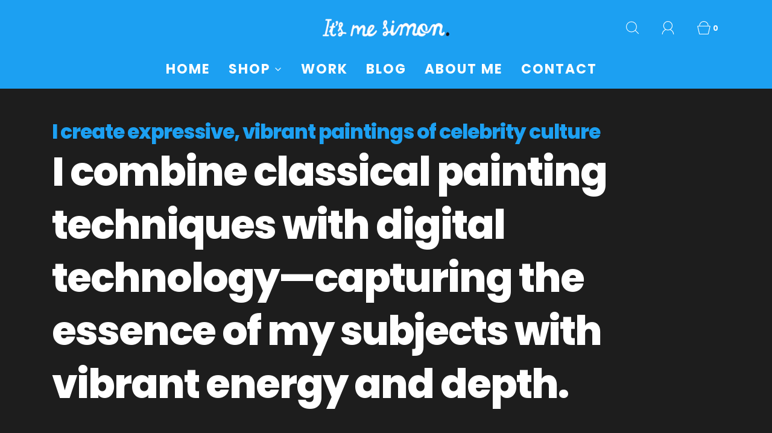

--- FILE ---
content_type: text/html; charset=utf-8
request_url: https://simonstratford.com/collections/all/Plastisol
body_size: 31009
content:
<!DOCTYPE html>
<html class="no-js" lang="en">
<head>

	<meta charset="utf-8">
  <meta name="google-site-verification" content="LD4NekF5V86hN9WoUFQLsNDdE23cuVocJy_gUqissVM" /><title>
		Products &ndash; Tagged &quot;Plastisol&quot; &ndash; Simon Stratford
	</title>
	<script type="text/javascript">
		document.documentElement.className = document.documentElement.className.replace('no-js', 'js');
	</script>

	

	
		<meta name="viewport" content="width=device-width, initial-scale=1, shrink-to-fit=no">
	

	<!-- /snippets/social-meta-tags.liquid -->


<meta property="og:site_name" content="Simon Stratford">
<meta property="og:url" content="https://simonstratford.com/collections/all/plastisol">
<meta property="og:title" content="Products">
<meta property="og:type" content="product.group">
<meta property="og:description" content="Simon Stratford designer of custom fonts, ready-to-buy typefaces, digital oil paintings for TV/print. Explore my creative shop for brushes, textures, mockups, fonts, tutorials & more, ideal for Photoshop, Procreate, Illustrator, and Affinity.


">

<meta property="og:image" content="http://simonstratford.com/cdn/shop/files/simon-stratford-handcrafted-fonts_1200x1200.gif?v=1695806588">
<meta property="og:image:alt" content="Simon Stratford">
<meta property="og:image:secure_url" content="https://simonstratford.com/cdn/shop/files/simon-stratford-handcrafted-fonts_1200x1200.gif?v=1695806588">


  <meta name="twitter:site" content="@">

<meta name="twitter:card" content="summary_large_image">
<meta name="twitter:title" content="Products">
<meta name="twitter:description" content="Simon Stratford designer of custom fonts, ready-to-buy typefaces, digital oil paintings for TV/print. Explore my creative shop for brushes, textures, mockups, fonts, tutorials & more, ideal for Photoshop, Procreate, Illustrator, and Affinity.


">


	<link rel="canonical" href="https://simonstratford.com/collections/all/plastisol" />

	<!-- CSS -->
	<style>
/*============================================================================
  Typography
==============================================================================*/





@font-face {
  font-family: Poppins;
  font-weight: 800;
  font-style: normal;
  font-display: swap;
  src: url("//simonstratford.com/cdn/fonts/poppins/poppins_n8.580200d05bca09e2e0c6f4c922047c227dfa8e8c.woff2") format("woff2"),
       url("//simonstratford.com/cdn/fonts/poppins/poppins_n8.f4450f472fdcbe9e829f3583ebd559988f5a3d25.woff") format("woff");
}

@font-face {
  font-family: Cardo;
  font-weight: 400;
  font-style: normal;
  font-display: swap;
  src: url("//simonstratford.com/cdn/fonts/cardo/cardo_n4.8d7bdd0369840597cbb62dc8a447619701d8d34a.woff2") format("woff2"),
       url("//simonstratford.com/cdn/fonts/cardo/cardo_n4.23b63d1eff80cb5da813c4cccb6427058253ce24.woff") format("woff");
}

@font-face {
  font-family: Poppins;
  font-weight: 700;
  font-style: normal;
  font-display: swap;
  src: url("//simonstratford.com/cdn/fonts/poppins/poppins_n7.56758dcf284489feb014a026f3727f2f20a54626.woff2") format("woff2"),
       url("//simonstratford.com/cdn/fonts/poppins/poppins_n7.f34f55d9b3d3205d2cd6f64955ff4b36f0cfd8da.woff") format("woff");
}


  @font-face {
  font-family: Cardo;
  font-weight: 700;
  font-style: normal;
  font-display: swap;
  src: url("//simonstratford.com/cdn/fonts/cardo/cardo_n7.d1764502b55968f897125797ed59f6abd5dc8593.woff2") format("woff2"),
       url("//simonstratford.com/cdn/fonts/cardo/cardo_n7.b5d64d4147ade913d679fed9918dc44cbe8121d2.woff") format("woff");
}




  @font-face {
  font-family: Cardo;
  font-weight: 400;
  font-style: italic;
  font-display: swap;
  src: url("//simonstratford.com/cdn/fonts/cardo/cardo_i4.0e32d2e32a36e77888e9a063b238f6034ace33a8.woff2") format("woff2"),
       url("//simonstratford.com/cdn/fonts/cardo/cardo_i4.40eb4278c959c5ae2eecf636849faa186b42d298.woff") format("woff");
}





/*============================================================================
  #General Variables
==============================================================================*/

:root {
  
  --page-background: #ffffff;
  --color-primary: #1d1d1d;
  --color-primary-light: rgba(29, 29, 29, 0.2);
  --disabled-color-primary: rgba(29, 29, 29, 0.5);
  --color-primary-opacity: rgba(29, 29, 29, 0.03);
  --link-color: #1ca0f2;
  --active-link-color: #1ca0f2;

  --button-background-color: #1ca0f2;
  --button-background-hover-color: #1d1d1d;
  --button-background-hover-color-lighten: #2a2a2a;
  --button-text-color: #ffffff;

  --sale-color: #1ca0f2;
  --sale-text-color: #ffffff;
  --sale-color-faint: rgba(28, 160, 242, 0.1);
  --sold-out-color: #1ca0f2;
  --sold-out-text-color: #ffffff;

  --header-background: #1ca0f2;
  --header-top-bar: #1ca0f2;
  --header-text: #ffffff;
  --header-border-color: #eeeeee;
  --header-hover-background-color: rgba(255, 255, 255, 0.1);
  --header-hover-text: rgba(255, 255, 255, 0.3);
  --header-overlay-text: #eeeeee;

  --sticky-header-background: #1ca0f2;
  --sticky-header-hover-background: rgba(255, 255, 255, 0.1);
  --sticky-header-top-bar: #1ca0f2;
  --sticky-header-text: #ffffff;
  --sticky-header-hover-text: rgba(255, 255, 255, 0.3);

  --mobile-menu-text: #ffffff;
  --mobile-menu-background: #1ca0f2;
  --mobile-menu-border-color: rgba(255, 255, 255, 0.5);

  --footer-background: #1d1d1d;
  --footer-text: #ffffff;
  --footer-hover-background-color: rgba(255, 255, 255, 0.1);

  --pop-up-text: #ffffff;
  --pop-up-background: #1ca0f2;

  --free-shipping-background: #1ca0f2;
  --free-shipping-text: #ffffff;
  
  
  
  --free-shipping-bar-solid: #0a75b7;
  --free-shipping-bar-opacity: #0d94e7;

  --select-padding: 5px;
  --select-radius: 2px;

  --border-color: rgba(238, 238, 238, 0.5);
  --border-search: rgba(255, 255, 255, 0.1);
  --border-color-subtle: rgba(238, 238, 238, 0.1);
  --border-color-subtle-darken: #e1e1e1;

  --header-font-stack: Poppins, sans-serif;
  --header-font-weight: 800;
  --header-font-style: normal;
  --header-font-transform: none;

  
  --header-letter-spacing: normal;
  

  --body-font-stack: Cardo, serif;
  --body-font-weight: 400;
  --body-font-style: normal;
  --body-font-size-int: 22;
  --body-font-size: 22px;
  --body-line-height: 1.6;

  --subheading-font-stack: Poppins, sans-serif;
  --subheading-font-weight: 700;
  --subheading-font-style: normal;
  --subheading-font-transform: none;
  --subheading-case: none;

  
  --heading-base: 34;
  --subheading-base: 16;
  --subheading-font-size: 18px;
  --subheading-line-height: 26px;
  --product-titles: 24;
  --subpage-header: 24;
  --subpage-header-px: 24px;
  --subpage-header-line-height: 34px;
  --heading-font-size: 34px;
  --heading-line-height: 44px;
  --subheading-font-size: 16px;
  --subheading-line-height: 24px;
  

  --color-image-overlay: #292929;
  --color-image-overlay-text: #fafafa;
  --image-overlay-opacity: calc(25 / 100);

  
  --mobile-menu-link-transform: uppercase;
  --mobile-menu-link-letter-spacing: 2px;
  

  
  --buttons-transform: uppercase;
  --buttons-letter-spacing: 2px;
  

  
    --button-font-family: var(--subheading-font-stack);
    --button-font-weight: var(--subheading-font-weight);
    --button-font-style: var(--subheading-font-style);
  

  --button-font-size: 18px;

  
    --button-font-size-int: var(--body-font-size-int);
  

  
    --subheading-letter-spacing: normal;
  

  
    --nav-font-family: var(--subheading-font-stack);
    --nav-font-weight: var(--subheading-font-weight);
    --nav-font-style: var(--subheading-font-style);
  

  
    --nav-text-transform: uppercase;
    --nav-letter-spacing: 2px;
  

  
    --nav-font-size-int: var(--body-font-size-int);
  

  --password-text-color: #000000;
  --password-error-background: #feebeb;
  --password-error-text: #7e1412;
  --password-login-background: #111111;
  --password-login-text: #b8b8b8;
  --password-btn-text: #ffffff;
  --password-btn-background: rgba(0, 0, 0, 1);
  --password-btn-background-hover: rgba(125, 125, 125, .6);
  --password-btn-background-success: #4caf50;
  --success-color: #28a745;
  --error-color: #b94a48;

  --delete-button-png: //simonstratford.com/cdn/shop/t/2/assets/delete.png?v=1710;
  --loader-svg: //simonstratford.com/cdn/shop/t/2/assets/loader.svg?v=119822953187440061741694229451;

  /* Shop Pay Installments variables */
  --color-body: #ffffff;
  --color-bg: #ffffff;
}
</style>


	
	    <link rel="preload" href="//simonstratford.com/cdn/shop/t/2/assets/theme-collection.min.css?v=22399388219746434841694229452" as="style">
	    <link href="//simonstratford.com/cdn/shop/t/2/assets/theme-collection.min.css?v=22399388219746434841694229452" rel="stylesheet" type="text/css" media="all" />
	
<!-- changed from custom.css -->
	<link href="//simonstratford.com/cdn/shop/t/2/assets/custom.css?v=135273138235068334701748353989" rel="stylesheet" type="text/css" media="all" />

	



	
		<link rel="shortcut icon" href="//simonstratford.com/cdn/shop/files/favicon-32x32_32x32.png?v=1696322989" type="image/png">
	

	<link rel="sitemap" type="application/xml" title="Sitemap" href="/sitemap.xml" />

	<script>window.performance && window.performance.mark && window.performance.mark('shopify.content_for_header.start');</script><meta name="facebook-domain-verification" content="ud69dr2tkec2pbhmpy5s6ox4trkndu">
<meta id="shopify-digital-wallet" name="shopify-digital-wallet" content="/68361781554/digital_wallets/dialog">
<meta name="shopify-checkout-api-token" content="74682008958f13d41f56e4023b8d4766">
<meta id="in-context-paypal-metadata" data-shop-id="68361781554" data-venmo-supported="false" data-environment="production" data-locale="en_US" data-paypal-v4="true" data-currency="GBP">
<link rel="alternate" type="application/atom+xml" title="Feed" href="/collections/all/Plastisol.atom" />
<link rel="alternate" type="application/json+oembed" href="https://simonstratford.com/collections/all/plastisol.oembed">
<script async="async" src="/checkouts/internal/preloads.js?locale=en-GB"></script>
<link rel="preconnect" href="https://shop.app" crossorigin="anonymous">
<script async="async" src="https://shop.app/checkouts/internal/preloads.js?locale=en-GB&shop_id=68361781554" crossorigin="anonymous"></script>
<script id="apple-pay-shop-capabilities" type="application/json">{"shopId":68361781554,"countryCode":"GB","currencyCode":"GBP","merchantCapabilities":["supports3DS"],"merchantId":"gid:\/\/shopify\/Shop\/68361781554","merchantName":"Simon Stratford","requiredBillingContactFields":["postalAddress","email"],"requiredShippingContactFields":["postalAddress","email"],"shippingType":"shipping","supportedNetworks":["visa","maestro","masterCard"],"total":{"type":"pending","label":"Simon Stratford","amount":"1.00"},"shopifyPaymentsEnabled":true,"supportsSubscriptions":true}</script>
<script id="shopify-features" type="application/json">{"accessToken":"74682008958f13d41f56e4023b8d4766","betas":["rich-media-storefront-analytics"],"domain":"simonstratford.com","predictiveSearch":true,"shopId":68361781554,"locale":"en"}</script>
<script>var Shopify = Shopify || {};
Shopify.shop = "itsmesimonok.myshopify.com";
Shopify.locale = "en";
Shopify.currency = {"active":"GBP","rate":"1.0"};
Shopify.country = "GB";
Shopify.theme = {"name":"Fresh","id":159815434546,"schema_name":"Fresh","schema_version":"32.1.0","theme_store_id":908,"role":"main"};
Shopify.theme.handle = "null";
Shopify.theme.style = {"id":null,"handle":null};
Shopify.cdnHost = "simonstratford.com/cdn";
Shopify.routes = Shopify.routes || {};
Shopify.routes.root = "/";</script>
<script type="module">!function(o){(o.Shopify=o.Shopify||{}).modules=!0}(window);</script>
<script>!function(o){function n(){var o=[];function n(){o.push(Array.prototype.slice.apply(arguments))}return n.q=o,n}var t=o.Shopify=o.Shopify||{};t.loadFeatures=n(),t.autoloadFeatures=n()}(window);</script>
<script>
  window.ShopifyPay = window.ShopifyPay || {};
  window.ShopifyPay.apiHost = "shop.app\/pay";
  window.ShopifyPay.redirectState = null;
</script>
<script id="shop-js-analytics" type="application/json">{"pageType":"collection"}</script>
<script defer="defer" async type="module" src="//simonstratford.com/cdn/shopifycloud/shop-js/modules/v2/client.init-shop-cart-sync_BdyHc3Nr.en.esm.js"></script>
<script defer="defer" async type="module" src="//simonstratford.com/cdn/shopifycloud/shop-js/modules/v2/chunk.common_Daul8nwZ.esm.js"></script>
<script type="module">
  await import("//simonstratford.com/cdn/shopifycloud/shop-js/modules/v2/client.init-shop-cart-sync_BdyHc3Nr.en.esm.js");
await import("//simonstratford.com/cdn/shopifycloud/shop-js/modules/v2/chunk.common_Daul8nwZ.esm.js");

  window.Shopify.SignInWithShop?.initShopCartSync?.({"fedCMEnabled":true,"windoidEnabled":true});

</script>
<script>
  window.Shopify = window.Shopify || {};
  if (!window.Shopify.featureAssets) window.Shopify.featureAssets = {};
  window.Shopify.featureAssets['shop-js'] = {"shop-cart-sync":["modules/v2/client.shop-cart-sync_QYOiDySF.en.esm.js","modules/v2/chunk.common_Daul8nwZ.esm.js"],"init-fed-cm":["modules/v2/client.init-fed-cm_DchLp9rc.en.esm.js","modules/v2/chunk.common_Daul8nwZ.esm.js"],"shop-button":["modules/v2/client.shop-button_OV7bAJc5.en.esm.js","modules/v2/chunk.common_Daul8nwZ.esm.js"],"init-windoid":["modules/v2/client.init-windoid_DwxFKQ8e.en.esm.js","modules/v2/chunk.common_Daul8nwZ.esm.js"],"shop-cash-offers":["modules/v2/client.shop-cash-offers_DWtL6Bq3.en.esm.js","modules/v2/chunk.common_Daul8nwZ.esm.js","modules/v2/chunk.modal_CQq8HTM6.esm.js"],"shop-toast-manager":["modules/v2/client.shop-toast-manager_CX9r1SjA.en.esm.js","modules/v2/chunk.common_Daul8nwZ.esm.js"],"init-shop-email-lookup-coordinator":["modules/v2/client.init-shop-email-lookup-coordinator_UhKnw74l.en.esm.js","modules/v2/chunk.common_Daul8nwZ.esm.js"],"pay-button":["modules/v2/client.pay-button_DzxNnLDY.en.esm.js","modules/v2/chunk.common_Daul8nwZ.esm.js"],"avatar":["modules/v2/client.avatar_BTnouDA3.en.esm.js"],"init-shop-cart-sync":["modules/v2/client.init-shop-cart-sync_BdyHc3Nr.en.esm.js","modules/v2/chunk.common_Daul8nwZ.esm.js"],"shop-login-button":["modules/v2/client.shop-login-button_D8B466_1.en.esm.js","modules/v2/chunk.common_Daul8nwZ.esm.js","modules/v2/chunk.modal_CQq8HTM6.esm.js"],"init-customer-accounts-sign-up":["modules/v2/client.init-customer-accounts-sign-up_C8fpPm4i.en.esm.js","modules/v2/client.shop-login-button_D8B466_1.en.esm.js","modules/v2/chunk.common_Daul8nwZ.esm.js","modules/v2/chunk.modal_CQq8HTM6.esm.js"],"init-shop-for-new-customer-accounts":["modules/v2/client.init-shop-for-new-customer-accounts_CVTO0Ztu.en.esm.js","modules/v2/client.shop-login-button_D8B466_1.en.esm.js","modules/v2/chunk.common_Daul8nwZ.esm.js","modules/v2/chunk.modal_CQq8HTM6.esm.js"],"init-customer-accounts":["modules/v2/client.init-customer-accounts_dRgKMfrE.en.esm.js","modules/v2/client.shop-login-button_D8B466_1.en.esm.js","modules/v2/chunk.common_Daul8nwZ.esm.js","modules/v2/chunk.modal_CQq8HTM6.esm.js"],"shop-follow-button":["modules/v2/client.shop-follow-button_CkZpjEct.en.esm.js","modules/v2/chunk.common_Daul8nwZ.esm.js","modules/v2/chunk.modal_CQq8HTM6.esm.js"],"lead-capture":["modules/v2/client.lead-capture_BntHBhfp.en.esm.js","modules/v2/chunk.common_Daul8nwZ.esm.js","modules/v2/chunk.modal_CQq8HTM6.esm.js"],"checkout-modal":["modules/v2/client.checkout-modal_CfxcYbTm.en.esm.js","modules/v2/chunk.common_Daul8nwZ.esm.js","modules/v2/chunk.modal_CQq8HTM6.esm.js"],"shop-login":["modules/v2/client.shop-login_Da4GZ2H6.en.esm.js","modules/v2/chunk.common_Daul8nwZ.esm.js","modules/v2/chunk.modal_CQq8HTM6.esm.js"],"payment-terms":["modules/v2/client.payment-terms_MV4M3zvL.en.esm.js","modules/v2/chunk.common_Daul8nwZ.esm.js","modules/v2/chunk.modal_CQq8HTM6.esm.js"]};
</script>
<script id="__st">var __st={"a":68361781554,"offset":0,"reqid":"463ffaa0-e53f-46c3-8c3e-78e088dd58e0-1769020530","pageurl":"simonstratford.com\/collections\/all\/Plastisol","u":"e481d8984ea8","p":"collection","rtyp":"collection","rid":460711362866};</script>
<script>window.ShopifyPaypalV4VisibilityTracking = true;</script>
<script id="captcha-bootstrap">!function(){'use strict';const t='contact',e='account',n='new_comment',o=[[t,t],['blogs',n],['comments',n],[t,'customer']],c=[[e,'customer_login'],[e,'guest_login'],[e,'recover_customer_password'],[e,'create_customer']],r=t=>t.map((([t,e])=>`form[action*='/${t}']:not([data-nocaptcha='true']) input[name='form_type'][value='${e}']`)).join(','),a=t=>()=>t?[...document.querySelectorAll(t)].map((t=>t.form)):[];function s(){const t=[...o],e=r(t);return a(e)}const i='password',u='form_key',d=['recaptcha-v3-token','g-recaptcha-response','h-captcha-response',i],f=()=>{try{return window.sessionStorage}catch{return}},m='__shopify_v',_=t=>t.elements[u];function p(t,e,n=!1){try{const o=window.sessionStorage,c=JSON.parse(o.getItem(e)),{data:r}=function(t){const{data:e,action:n}=t;return t[m]||n?{data:e,action:n}:{data:t,action:n}}(c);for(const[e,n]of Object.entries(r))t.elements[e]&&(t.elements[e].value=n);n&&o.removeItem(e)}catch(o){console.error('form repopulation failed',{error:o})}}const l='form_type',E='cptcha';function T(t){t.dataset[E]=!0}const w=window,h=w.document,L='Shopify',v='ce_forms',y='captcha';let A=!1;((t,e)=>{const n=(g='f06e6c50-85a8-45c8-87d0-21a2b65856fe',I='https://cdn.shopify.com/shopifycloud/storefront-forms-hcaptcha/ce_storefront_forms_captcha_hcaptcha.v1.5.2.iife.js',D={infoText:'Protected by hCaptcha',privacyText:'Privacy',termsText:'Terms'},(t,e,n)=>{const o=w[L][v],c=o.bindForm;if(c)return c(t,g,e,D).then(n);var r;o.q.push([[t,g,e,D],n]),r=I,A||(h.body.append(Object.assign(h.createElement('script'),{id:'captcha-provider',async:!0,src:r})),A=!0)});var g,I,D;w[L]=w[L]||{},w[L][v]=w[L][v]||{},w[L][v].q=[],w[L][y]=w[L][y]||{},w[L][y].protect=function(t,e){n(t,void 0,e),T(t)},Object.freeze(w[L][y]),function(t,e,n,w,h,L){const[v,y,A,g]=function(t,e,n){const i=e?o:[],u=t?c:[],d=[...i,...u],f=r(d),m=r(i),_=r(d.filter((([t,e])=>n.includes(e))));return[a(f),a(m),a(_),s()]}(w,h,L),I=t=>{const e=t.target;return e instanceof HTMLFormElement?e:e&&e.form},D=t=>v().includes(t);t.addEventListener('submit',(t=>{const e=I(t);if(!e)return;const n=D(e)&&!e.dataset.hcaptchaBound&&!e.dataset.recaptchaBound,o=_(e),c=g().includes(e)&&(!o||!o.value);(n||c)&&t.preventDefault(),c&&!n&&(function(t){try{if(!f())return;!function(t){const e=f();if(!e)return;const n=_(t);if(!n)return;const o=n.value;o&&e.removeItem(o)}(t);const e=Array.from(Array(32),(()=>Math.random().toString(36)[2])).join('');!function(t,e){_(t)||t.append(Object.assign(document.createElement('input'),{type:'hidden',name:u})),t.elements[u].value=e}(t,e),function(t,e){const n=f();if(!n)return;const o=[...t.querySelectorAll(`input[type='${i}']`)].map((({name:t})=>t)),c=[...d,...o],r={};for(const[a,s]of new FormData(t).entries())c.includes(a)||(r[a]=s);n.setItem(e,JSON.stringify({[m]:1,action:t.action,data:r}))}(t,e)}catch(e){console.error('failed to persist form',e)}}(e),e.submit())}));const S=(t,e)=>{t&&!t.dataset[E]&&(n(t,e.some((e=>e===t))),T(t))};for(const o of['focusin','change'])t.addEventListener(o,(t=>{const e=I(t);D(e)&&S(e,y())}));const B=e.get('form_key'),M=e.get(l),P=B&&M;t.addEventListener('DOMContentLoaded',(()=>{const t=y();if(P)for(const e of t)e.elements[l].value===M&&p(e,B);[...new Set([...A(),...v().filter((t=>'true'===t.dataset.shopifyCaptcha))])].forEach((e=>S(e,t)))}))}(h,new URLSearchParams(w.location.search),n,t,e,['guest_login'])})(!0,!0)}();</script>
<script integrity="sha256-4kQ18oKyAcykRKYeNunJcIwy7WH5gtpwJnB7kiuLZ1E=" data-source-attribution="shopify.loadfeatures" defer="defer" src="//simonstratford.com/cdn/shopifycloud/storefront/assets/storefront/load_feature-a0a9edcb.js" crossorigin="anonymous"></script>
<script crossorigin="anonymous" defer="defer" src="//simonstratford.com/cdn/shopifycloud/storefront/assets/shopify_pay/storefront-65b4c6d7.js?v=20250812"></script>
<script data-source-attribution="shopify.dynamic_checkout.dynamic.init">var Shopify=Shopify||{};Shopify.PaymentButton=Shopify.PaymentButton||{isStorefrontPortableWallets:!0,init:function(){window.Shopify.PaymentButton.init=function(){};var t=document.createElement("script");t.src="https://simonstratford.com/cdn/shopifycloud/portable-wallets/latest/portable-wallets.en.js",t.type="module",document.head.appendChild(t)}};
</script>
<script data-source-attribution="shopify.dynamic_checkout.buyer_consent">
  function portableWalletsHideBuyerConsent(e){var t=document.getElementById("shopify-buyer-consent"),n=document.getElementById("shopify-subscription-policy-button");t&&n&&(t.classList.add("hidden"),t.setAttribute("aria-hidden","true"),n.removeEventListener("click",e))}function portableWalletsShowBuyerConsent(e){var t=document.getElementById("shopify-buyer-consent"),n=document.getElementById("shopify-subscription-policy-button");t&&n&&(t.classList.remove("hidden"),t.removeAttribute("aria-hidden"),n.addEventListener("click",e))}window.Shopify?.PaymentButton&&(window.Shopify.PaymentButton.hideBuyerConsent=portableWalletsHideBuyerConsent,window.Shopify.PaymentButton.showBuyerConsent=portableWalletsShowBuyerConsent);
</script>
<script data-source-attribution="shopify.dynamic_checkout.cart.bootstrap">document.addEventListener("DOMContentLoaded",(function(){function t(){return document.querySelector("shopify-accelerated-checkout-cart, shopify-accelerated-checkout")}if(t())Shopify.PaymentButton.init();else{new MutationObserver((function(e,n){t()&&(Shopify.PaymentButton.init(),n.disconnect())})).observe(document.body,{childList:!0,subtree:!0})}}));
</script>
<link id="shopify-accelerated-checkout-styles" rel="stylesheet" media="screen" href="https://simonstratford.com/cdn/shopifycloud/portable-wallets/latest/accelerated-checkout-backwards-compat.css" crossorigin="anonymous">
<style id="shopify-accelerated-checkout-cart">
        #shopify-buyer-consent {
  margin-top: 1em;
  display: inline-block;
  width: 100%;
}

#shopify-buyer-consent.hidden {
  display: none;
}

#shopify-subscription-policy-button {
  background: none;
  border: none;
  padding: 0;
  text-decoration: underline;
  font-size: inherit;
  cursor: pointer;
}

#shopify-subscription-policy-button::before {
  box-shadow: none;
}

      </style>

<script>window.performance && window.performance.mark && window.performance.mark('shopify.content_for_header.end');</script>

	<script type="text/javascript">
	window.lazySizesConfig = window.lazySizesConfig || {};
	window.lazySizesConfig.rias = window.lazySizesConfig.rias || {};

	// configure available widths to replace with the {width} placeholder
	window.lazySizesConfig.rias.widths = [150, 300, 600, 900, 1200, 1500, 1800, 2100];

	window.wetheme = {
		name: 'Fresh',
	};
	</script>

	

	
<!-- BEGIN app block: shopify://apps/vo-product-options/blocks/embed-block/430cbd7b-bd20-4c16-ba41-db6f4c645164 --><script>var bcpo_product=null;   var bcpo_settings=bcpo_settings || {"_3lj2l":"9694846484786"};var inventory_quantity = [];if(bcpo_product) { for (var i = 0; i < bcpo_product.variants.length; i += 1) { bcpo_product.variants[i].inventory_quantity = inventory_quantity[i]; }}window.bcpo = window.bcpo || {}; bcpo.cart = {"note":null,"attributes":{},"original_total_price":0,"total_price":0,"total_discount":0,"total_weight":0.0,"item_count":0,"items":[],"requires_shipping":false,"currency":"GBP","items_subtotal_price":0,"cart_level_discount_applications":[],"checkout_charge_amount":0}; bcpo.ogFormData = FormData; bcpo.money_with_currency_format = "£{{amount}} GBP";bcpo.money_format = "£{{amount}}"; if (bcpo_settings) { bcpo_settings.shop_currency = "GBP";} else { var bcpo_settings = {shop_currency: "GBP" }; }</script>


<!-- END app block --><script src="https://cdn.shopify.com/extensions/019bd967-c562-7ddb-90ed-985db7100bf5/best-custom-product-options-414/assets/best_custom_product_options.js" type="text/javascript" defer="defer"></script>
<link href="https://cdn.shopify.com/extensions/019bd967-c562-7ddb-90ed-985db7100bf5/best-custom-product-options-414/assets/bcpo-front.css" rel="stylesheet" type="text/css" media="all">
<link href="https://monorail-edge.shopifysvc.com" rel="dns-prefetch">
<script>(function(){if ("sendBeacon" in navigator && "performance" in window) {try {var session_token_from_headers = performance.getEntriesByType('navigation')[0].serverTiming.find(x => x.name == '_s').description;} catch {var session_token_from_headers = undefined;}var session_cookie_matches = document.cookie.match(/_shopify_s=([^;]*)/);var session_token_from_cookie = session_cookie_matches && session_cookie_matches.length === 2 ? session_cookie_matches[1] : "";var session_token = session_token_from_headers || session_token_from_cookie || "";function handle_abandonment_event(e) {var entries = performance.getEntries().filter(function(entry) {return /monorail-edge.shopifysvc.com/.test(entry.name);});if (!window.abandonment_tracked && entries.length === 0) {window.abandonment_tracked = true;var currentMs = Date.now();var navigation_start = performance.timing.navigationStart;var payload = {shop_id: 68361781554,url: window.location.href,navigation_start,duration: currentMs - navigation_start,session_token,page_type: "collection"};window.navigator.sendBeacon("https://monorail-edge.shopifysvc.com/v1/produce", JSON.stringify({schema_id: "online_store_buyer_site_abandonment/1.1",payload: payload,metadata: {event_created_at_ms: currentMs,event_sent_at_ms: currentMs}}));}}window.addEventListener('pagehide', handle_abandonment_event);}}());</script>
<script id="web-pixels-manager-setup">(function e(e,d,r,n,o){if(void 0===o&&(o={}),!Boolean(null===(a=null===(i=window.Shopify)||void 0===i?void 0:i.analytics)||void 0===a?void 0:a.replayQueue)){var i,a;window.Shopify=window.Shopify||{};var t=window.Shopify;t.analytics=t.analytics||{};var s=t.analytics;s.replayQueue=[],s.publish=function(e,d,r){return s.replayQueue.push([e,d,r]),!0};try{self.performance.mark("wpm:start")}catch(e){}var l=function(){var e={modern:/Edge?\/(1{2}[4-9]|1[2-9]\d|[2-9]\d{2}|\d{4,})\.\d+(\.\d+|)|Firefox\/(1{2}[4-9]|1[2-9]\d|[2-9]\d{2}|\d{4,})\.\d+(\.\d+|)|Chrom(ium|e)\/(9{2}|\d{3,})\.\d+(\.\d+|)|(Maci|X1{2}).+ Version\/(15\.\d+|(1[6-9]|[2-9]\d|\d{3,})\.\d+)([,.]\d+|)( \(\w+\)|)( Mobile\/\w+|) Safari\/|Chrome.+OPR\/(9{2}|\d{3,})\.\d+\.\d+|(CPU[ +]OS|iPhone[ +]OS|CPU[ +]iPhone|CPU IPhone OS|CPU iPad OS)[ +]+(15[._]\d+|(1[6-9]|[2-9]\d|\d{3,})[._]\d+)([._]\d+|)|Android:?[ /-](13[3-9]|1[4-9]\d|[2-9]\d{2}|\d{4,})(\.\d+|)(\.\d+|)|Android.+Firefox\/(13[5-9]|1[4-9]\d|[2-9]\d{2}|\d{4,})\.\d+(\.\d+|)|Android.+Chrom(ium|e)\/(13[3-9]|1[4-9]\d|[2-9]\d{2}|\d{4,})\.\d+(\.\d+|)|SamsungBrowser\/([2-9]\d|\d{3,})\.\d+/,legacy:/Edge?\/(1[6-9]|[2-9]\d|\d{3,})\.\d+(\.\d+|)|Firefox\/(5[4-9]|[6-9]\d|\d{3,})\.\d+(\.\d+|)|Chrom(ium|e)\/(5[1-9]|[6-9]\d|\d{3,})\.\d+(\.\d+|)([\d.]+$|.*Safari\/(?![\d.]+ Edge\/[\d.]+$))|(Maci|X1{2}).+ Version\/(10\.\d+|(1[1-9]|[2-9]\d|\d{3,})\.\d+)([,.]\d+|)( \(\w+\)|)( Mobile\/\w+|) Safari\/|Chrome.+OPR\/(3[89]|[4-9]\d|\d{3,})\.\d+\.\d+|(CPU[ +]OS|iPhone[ +]OS|CPU[ +]iPhone|CPU IPhone OS|CPU iPad OS)[ +]+(10[._]\d+|(1[1-9]|[2-9]\d|\d{3,})[._]\d+)([._]\d+|)|Android:?[ /-](13[3-9]|1[4-9]\d|[2-9]\d{2}|\d{4,})(\.\d+|)(\.\d+|)|Mobile Safari.+OPR\/([89]\d|\d{3,})\.\d+\.\d+|Android.+Firefox\/(13[5-9]|1[4-9]\d|[2-9]\d{2}|\d{4,})\.\d+(\.\d+|)|Android.+Chrom(ium|e)\/(13[3-9]|1[4-9]\d|[2-9]\d{2}|\d{4,})\.\d+(\.\d+|)|Android.+(UC? ?Browser|UCWEB|U3)[ /]?(15\.([5-9]|\d{2,})|(1[6-9]|[2-9]\d|\d{3,})\.\d+)\.\d+|SamsungBrowser\/(5\.\d+|([6-9]|\d{2,})\.\d+)|Android.+MQ{2}Browser\/(14(\.(9|\d{2,})|)|(1[5-9]|[2-9]\d|\d{3,})(\.\d+|))(\.\d+|)|K[Aa][Ii]OS\/(3\.\d+|([4-9]|\d{2,})\.\d+)(\.\d+|)/},d=e.modern,r=e.legacy,n=navigator.userAgent;return n.match(d)?"modern":n.match(r)?"legacy":"unknown"}(),u="modern"===l?"modern":"legacy",c=(null!=n?n:{modern:"",legacy:""})[u],f=function(e){return[e.baseUrl,"/wpm","/b",e.hashVersion,"modern"===e.buildTarget?"m":"l",".js"].join("")}({baseUrl:d,hashVersion:r,buildTarget:u}),m=function(e){var d=e.version,r=e.bundleTarget,n=e.surface,o=e.pageUrl,i=e.monorailEndpoint;return{emit:function(e){var a=e.status,t=e.errorMsg,s=(new Date).getTime(),l=JSON.stringify({metadata:{event_sent_at_ms:s},events:[{schema_id:"web_pixels_manager_load/3.1",payload:{version:d,bundle_target:r,page_url:o,status:a,surface:n,error_msg:t},metadata:{event_created_at_ms:s}}]});if(!i)return console&&console.warn&&console.warn("[Web Pixels Manager] No Monorail endpoint provided, skipping logging."),!1;try{return self.navigator.sendBeacon.bind(self.navigator)(i,l)}catch(e){}var u=new XMLHttpRequest;try{return u.open("POST",i,!0),u.setRequestHeader("Content-Type","text/plain"),u.send(l),!0}catch(e){return console&&console.warn&&console.warn("[Web Pixels Manager] Got an unhandled error while logging to Monorail."),!1}}}}({version:r,bundleTarget:l,surface:e.surface,pageUrl:self.location.href,monorailEndpoint:e.monorailEndpoint});try{o.browserTarget=l,function(e){var d=e.src,r=e.async,n=void 0===r||r,o=e.onload,i=e.onerror,a=e.sri,t=e.scriptDataAttributes,s=void 0===t?{}:t,l=document.createElement("script"),u=document.querySelector("head"),c=document.querySelector("body");if(l.async=n,l.src=d,a&&(l.integrity=a,l.crossOrigin="anonymous"),s)for(var f in s)if(Object.prototype.hasOwnProperty.call(s,f))try{l.dataset[f]=s[f]}catch(e){}if(o&&l.addEventListener("load",o),i&&l.addEventListener("error",i),u)u.appendChild(l);else{if(!c)throw new Error("Did not find a head or body element to append the script");c.appendChild(l)}}({src:f,async:!0,onload:function(){if(!function(){var e,d;return Boolean(null===(d=null===(e=window.Shopify)||void 0===e?void 0:e.analytics)||void 0===d?void 0:d.initialized)}()){var d=window.webPixelsManager.init(e)||void 0;if(d){var r=window.Shopify.analytics;r.replayQueue.forEach((function(e){var r=e[0],n=e[1],o=e[2];d.publishCustomEvent(r,n,o)})),r.replayQueue=[],r.publish=d.publishCustomEvent,r.visitor=d.visitor,r.initialized=!0}}},onerror:function(){return m.emit({status:"failed",errorMsg:"".concat(f," has failed to load")})},sri:function(e){var d=/^sha384-[A-Za-z0-9+/=]+$/;return"string"==typeof e&&d.test(e)}(c)?c:"",scriptDataAttributes:o}),m.emit({status:"loading"})}catch(e){m.emit({status:"failed",errorMsg:(null==e?void 0:e.message)||"Unknown error"})}}})({shopId: 68361781554,storefrontBaseUrl: "https://simonstratford.com",extensionsBaseUrl: "https://extensions.shopifycdn.com/cdn/shopifycloud/web-pixels-manager",monorailEndpoint: "https://monorail-edge.shopifysvc.com/unstable/produce_batch",surface: "storefront-renderer",enabledBetaFlags: ["2dca8a86"],webPixelsConfigList: [{"id":"819855666","configuration":"{\"config\":\"{\\\"pixel_id\\\":\\\"G-V4NVZ5MTB0\\\",\\\"gtag_events\\\":[{\\\"type\\\":\\\"purchase\\\",\\\"action_label\\\":\\\"G-V4NVZ5MTB0\\\"},{\\\"type\\\":\\\"page_view\\\",\\\"action_label\\\":\\\"G-V4NVZ5MTB0\\\"},{\\\"type\\\":\\\"view_item\\\",\\\"action_label\\\":\\\"G-V4NVZ5MTB0\\\"},{\\\"type\\\":\\\"search\\\",\\\"action_label\\\":\\\"G-V4NVZ5MTB0\\\"},{\\\"type\\\":\\\"add_to_cart\\\",\\\"action_label\\\":\\\"G-V4NVZ5MTB0\\\"},{\\\"type\\\":\\\"begin_checkout\\\",\\\"action_label\\\":\\\"G-V4NVZ5MTB0\\\"},{\\\"type\\\":\\\"add_payment_info\\\",\\\"action_label\\\":\\\"G-V4NVZ5MTB0\\\"}],\\\"enable_monitoring_mode\\\":false}\"}","eventPayloadVersion":"v1","runtimeContext":"OPEN","scriptVersion":"b2a88bafab3e21179ed38636efcd8a93","type":"APP","apiClientId":1780363,"privacyPurposes":[],"dataSharingAdjustments":{"protectedCustomerApprovalScopes":["read_customer_address","read_customer_email","read_customer_name","read_customer_personal_data","read_customer_phone"]}},{"id":"309330226","configuration":"{\"pixel_id\":\"2574742532699870\",\"pixel_type\":\"facebook_pixel\",\"metaapp_system_user_token\":\"-\"}","eventPayloadVersion":"v1","runtimeContext":"OPEN","scriptVersion":"ca16bc87fe92b6042fbaa3acc2fbdaa6","type":"APP","apiClientId":2329312,"privacyPurposes":["ANALYTICS","MARKETING","SALE_OF_DATA"],"dataSharingAdjustments":{"protectedCustomerApprovalScopes":["read_customer_address","read_customer_email","read_customer_name","read_customer_personal_data","read_customer_phone"]}},{"id":"162398514","configuration":"{\"tagID\":\"2615902331474\"}","eventPayloadVersion":"v1","runtimeContext":"STRICT","scriptVersion":"18031546ee651571ed29edbe71a3550b","type":"APP","apiClientId":3009811,"privacyPurposes":["ANALYTICS","MARKETING","SALE_OF_DATA"],"dataSharingAdjustments":{"protectedCustomerApprovalScopes":["read_customer_address","read_customer_email","read_customer_name","read_customer_personal_data","read_customer_phone"]}},{"id":"shopify-app-pixel","configuration":"{}","eventPayloadVersion":"v1","runtimeContext":"STRICT","scriptVersion":"0450","apiClientId":"shopify-pixel","type":"APP","privacyPurposes":["ANALYTICS","MARKETING"]},{"id":"shopify-custom-pixel","eventPayloadVersion":"v1","runtimeContext":"LAX","scriptVersion":"0450","apiClientId":"shopify-pixel","type":"CUSTOM","privacyPurposes":["ANALYTICS","MARKETING"]}],isMerchantRequest: false,initData: {"shop":{"name":"Simon Stratford","paymentSettings":{"currencyCode":"GBP"},"myshopifyDomain":"itsmesimonok.myshopify.com","countryCode":"GB","storefrontUrl":"https:\/\/simonstratford.com"},"customer":null,"cart":null,"checkout":null,"productVariants":[],"purchasingCompany":null},},"https://simonstratford.com/cdn","fcfee988w5aeb613cpc8e4bc33m6693e112",{"modern":"","legacy":""},{"shopId":"68361781554","storefrontBaseUrl":"https:\/\/simonstratford.com","extensionBaseUrl":"https:\/\/extensions.shopifycdn.com\/cdn\/shopifycloud\/web-pixels-manager","surface":"storefront-renderer","enabledBetaFlags":"[\"2dca8a86\"]","isMerchantRequest":"false","hashVersion":"fcfee988w5aeb613cpc8e4bc33m6693e112","publish":"custom","events":"[[\"page_viewed\",{}],[\"collection_viewed\",{\"collection\":{\"id\":\"460711362866\",\"title\":\"Products\",\"productVariants\":[{\"price\":{\"amount\":20.0,\"currencyCode\":\"GBP\"},\"product\":{\"title\":\"Vintage plastisol cracked illustrator\",\"vendor\":\"Simon Stratford\",\"id\":\"8868554506546\",\"untranslatedTitle\":\"Vintage plastisol cracked illustrator\",\"url\":\"\/products\/vintage-plastisol-cracked-illustrator\",\"type\":\"Textures\"},\"id\":\"47239586382130\",\"image\":{\"src\":\"\/\/simonstratford.com\/cdn\/shop\/files\/vintage-plastisol-cracked-textures.jpg?v=1698732951\"},\"sku\":\"\",\"title\":\"Default Title\",\"untranslatedTitle\":\"Default Title\"},{\"price\":{\"amount\":20.0,\"currencyCode\":\"GBP\"},\"product\":{\"title\":\"Vintage plastisol cracked textures\",\"vendor\":\"Simon Stratford\",\"id\":\"8868571054386\",\"untranslatedTitle\":\"Vintage plastisol cracked textures\",\"url\":\"\/products\/vintage-plastisol-cracked-textures\",\"type\":\"Textures\"},\"id\":\"47239624720690\",\"image\":{\"src\":\"\/\/simonstratford.com\/cdn\/shop\/files\/plastisol-photoshop-sonstruction-kit-simon-stratford-001.jpg?v=1698734075\"},\"sku\":\"\",\"title\":\"Default Title\",\"untranslatedTitle\":\"Default Title\"}]}}]]"});</script><script>
  window.ShopifyAnalytics = window.ShopifyAnalytics || {};
  window.ShopifyAnalytics.meta = window.ShopifyAnalytics.meta || {};
  window.ShopifyAnalytics.meta.currency = 'GBP';
  var meta = {"products":[{"id":8868554506546,"gid":"gid:\/\/shopify\/Product\/8868554506546","vendor":"Simon Stratford","type":"Textures","handle":"vintage-plastisol-cracked-illustrator","variants":[{"id":47239586382130,"price":2000,"name":"Vintage plastisol cracked illustrator","public_title":null,"sku":""}],"remote":false},{"id":8868571054386,"gid":"gid:\/\/shopify\/Product\/8868571054386","vendor":"Simon Stratford","type":"Textures","handle":"vintage-plastisol-cracked-textures","variants":[{"id":47239624720690,"price":2000,"name":"Vintage plastisol cracked textures","public_title":null,"sku":""}],"remote":false}],"page":{"pageType":"collection","resourceType":"collection","resourceId":460711362866,"requestId":"463ffaa0-e53f-46c3-8c3e-78e088dd58e0-1769020530"}};
  for (var attr in meta) {
    window.ShopifyAnalytics.meta[attr] = meta[attr];
  }
</script>
<script class="analytics">
  (function () {
    var customDocumentWrite = function(content) {
      var jquery = null;

      if (window.jQuery) {
        jquery = window.jQuery;
      } else if (window.Checkout && window.Checkout.$) {
        jquery = window.Checkout.$;
      }

      if (jquery) {
        jquery('body').append(content);
      }
    };

    var hasLoggedConversion = function(token) {
      if (token) {
        return document.cookie.indexOf('loggedConversion=' + token) !== -1;
      }
      return false;
    }

    var setCookieIfConversion = function(token) {
      if (token) {
        var twoMonthsFromNow = new Date(Date.now());
        twoMonthsFromNow.setMonth(twoMonthsFromNow.getMonth() + 2);

        document.cookie = 'loggedConversion=' + token + '; expires=' + twoMonthsFromNow;
      }
    }

    var trekkie = window.ShopifyAnalytics.lib = window.trekkie = window.trekkie || [];
    if (trekkie.integrations) {
      return;
    }
    trekkie.methods = [
      'identify',
      'page',
      'ready',
      'track',
      'trackForm',
      'trackLink'
    ];
    trekkie.factory = function(method) {
      return function() {
        var args = Array.prototype.slice.call(arguments);
        args.unshift(method);
        trekkie.push(args);
        return trekkie;
      };
    };
    for (var i = 0; i < trekkie.methods.length; i++) {
      var key = trekkie.methods[i];
      trekkie[key] = trekkie.factory(key);
    }
    trekkie.load = function(config) {
      trekkie.config = config || {};
      trekkie.config.initialDocumentCookie = document.cookie;
      var first = document.getElementsByTagName('script')[0];
      var script = document.createElement('script');
      script.type = 'text/javascript';
      script.onerror = function(e) {
        var scriptFallback = document.createElement('script');
        scriptFallback.type = 'text/javascript';
        scriptFallback.onerror = function(error) {
                var Monorail = {
      produce: function produce(monorailDomain, schemaId, payload) {
        var currentMs = new Date().getTime();
        var event = {
          schema_id: schemaId,
          payload: payload,
          metadata: {
            event_created_at_ms: currentMs,
            event_sent_at_ms: currentMs
          }
        };
        return Monorail.sendRequest("https://" + monorailDomain + "/v1/produce", JSON.stringify(event));
      },
      sendRequest: function sendRequest(endpointUrl, payload) {
        // Try the sendBeacon API
        if (window && window.navigator && typeof window.navigator.sendBeacon === 'function' && typeof window.Blob === 'function' && !Monorail.isIos12()) {
          var blobData = new window.Blob([payload], {
            type: 'text/plain'
          });

          if (window.navigator.sendBeacon(endpointUrl, blobData)) {
            return true;
          } // sendBeacon was not successful

        } // XHR beacon

        var xhr = new XMLHttpRequest();

        try {
          xhr.open('POST', endpointUrl);
          xhr.setRequestHeader('Content-Type', 'text/plain');
          xhr.send(payload);
        } catch (e) {
          console.log(e);
        }

        return false;
      },
      isIos12: function isIos12() {
        return window.navigator.userAgent.lastIndexOf('iPhone; CPU iPhone OS 12_') !== -1 || window.navigator.userAgent.lastIndexOf('iPad; CPU OS 12_') !== -1;
      }
    };
    Monorail.produce('monorail-edge.shopifysvc.com',
      'trekkie_storefront_load_errors/1.1',
      {shop_id: 68361781554,
      theme_id: 159815434546,
      app_name: "storefront",
      context_url: window.location.href,
      source_url: "//simonstratford.com/cdn/s/trekkie.storefront.cd680fe47e6c39ca5d5df5f0a32d569bc48c0f27.min.js"});

        };
        scriptFallback.async = true;
        scriptFallback.src = '//simonstratford.com/cdn/s/trekkie.storefront.cd680fe47e6c39ca5d5df5f0a32d569bc48c0f27.min.js';
        first.parentNode.insertBefore(scriptFallback, first);
      };
      script.async = true;
      script.src = '//simonstratford.com/cdn/s/trekkie.storefront.cd680fe47e6c39ca5d5df5f0a32d569bc48c0f27.min.js';
      first.parentNode.insertBefore(script, first);
    };
    trekkie.load(
      {"Trekkie":{"appName":"storefront","development":false,"defaultAttributes":{"shopId":68361781554,"isMerchantRequest":null,"themeId":159815434546,"themeCityHash":"11272130672173969907","contentLanguage":"en","currency":"GBP","eventMetadataId":"a92acedc-e2b3-4ac9-98fd-55a836b3b84f"},"isServerSideCookieWritingEnabled":true,"monorailRegion":"shop_domain","enabledBetaFlags":["65f19447"]},"Session Attribution":{},"S2S":{"facebookCapiEnabled":true,"source":"trekkie-storefront-renderer","apiClientId":580111}}
    );

    var loaded = false;
    trekkie.ready(function() {
      if (loaded) return;
      loaded = true;

      window.ShopifyAnalytics.lib = window.trekkie;

      var originalDocumentWrite = document.write;
      document.write = customDocumentWrite;
      try { window.ShopifyAnalytics.merchantGoogleAnalytics.call(this); } catch(error) {};
      document.write = originalDocumentWrite;

      window.ShopifyAnalytics.lib.page(null,{"pageType":"collection","resourceType":"collection","resourceId":460711362866,"requestId":"463ffaa0-e53f-46c3-8c3e-78e088dd58e0-1769020530","shopifyEmitted":true});

      var match = window.location.pathname.match(/checkouts\/(.+)\/(thank_you|post_purchase)/)
      var token = match? match[1]: undefined;
      if (!hasLoggedConversion(token)) {
        setCookieIfConversion(token);
        window.ShopifyAnalytics.lib.track("Viewed Product Category",{"currency":"GBP","category":"Collection: all","collectionName":"all","collectionId":460711362866,"nonInteraction":true},undefined,undefined,{"shopifyEmitted":true});
      }
    });


        var eventsListenerScript = document.createElement('script');
        eventsListenerScript.async = true;
        eventsListenerScript.src = "//simonstratford.com/cdn/shopifycloud/storefront/assets/shop_events_listener-3da45d37.js";
        document.getElementsByTagName('head')[0].appendChild(eventsListenerScript);

})();</script>
  <script>
  if (!window.ga || (window.ga && typeof window.ga !== 'function')) {
    window.ga = function ga() {
      (window.ga.q = window.ga.q || []).push(arguments);
      if (window.Shopify && window.Shopify.analytics && typeof window.Shopify.analytics.publish === 'function') {
        window.Shopify.analytics.publish("ga_stub_called", {}, {sendTo: "google_osp_migration"});
      }
      console.error("Shopify's Google Analytics stub called with:", Array.from(arguments), "\nSee https://help.shopify.com/manual/promoting-marketing/pixels/pixel-migration#google for more information.");
    };
    if (window.Shopify && window.Shopify.analytics && typeof window.Shopify.analytics.publish === 'function') {
      window.Shopify.analytics.publish("ga_stub_initialized", {}, {sendTo: "google_osp_migration"});
    }
  }
</script>
<script
  defer
  src="https://simonstratford.com/cdn/shopifycloud/perf-kit/shopify-perf-kit-3.0.4.min.js"
  data-application="storefront-renderer"
  data-shop-id="68361781554"
  data-render-region="gcp-us-central1"
  data-page-type="collection"
  data-theme-instance-id="159815434546"
  data-theme-name="Fresh"
  data-theme-version="32.1.0"
  data-monorail-region="shop_domain"
  data-resource-timing-sampling-rate="10"
  data-shs="true"
  data-shs-beacon="true"
  data-shs-export-with-fetch="true"
  data-shs-logs-sample-rate="1"
  data-shs-beacon-endpoint="https://simonstratford.com/api/collect"
></script>
</head>




  <!-- font sampler embed code -->
  
  <!-- End font sampler embed code -->

<body
	
	class="template-collection flexbox-wrapper"
	data-cart-type="page"
	
>
	<div class="main-body-wrapper collection-template" id="PageContainer" data-cart-action="added" data-cart-type="page">
		
			<aside id="cartSlideoutAside">
  <form
    action="/cart"
    method="post"
    novalidate
    class="cart-drawer-form"
  >
    <div
      id="cartSlideoutWrapper"
      class="fresh-shopping-right slideout-panel-hidden cart-drawer-right"
      role="dialog"
      aria-labelledby="cart_dialog_label"
      aria-describedby="cart_dialog_status"
      aria-modal="true"
    >

    


      <div class="cart-drawer__top">
        <div class="cart-drawer__empty-div"></div>
        <h2
          class="type-subheading type-subheading--1 wow"
          id="cart_dialog_label"
        >
          <span class="cart-drawer--title">Your Cart</span>
        </h2>

        <div class="cart-close-icon-wrapper">
          <button
            class="slide-menu cart-close-icon cart-menu-close alt-focus"
            aria-label="Open cart sidebar"
            type="button"
          >
            <i data-feather="x"></i>
          </button>
        </div>
      </div>

      <div class="ajax-cart--top-wrapper">

        <div class="ajax-cart--cart-discount">
          <div
            class="cart--order-discount-wrapper custom-font ajax-cart-discount-wrapper"
          ></div>
        </div>

        <span class="cart-price-text">Subtotal</span>

        <div class="ajax-cart--cart-original-price">
          <span class="cart-item-original-total-price"
            ><span class="money">£0.00</span></span
          >
        </div>

        <div class="ajax-cart--total-price">
          <h2
            id="cart_dialog_status"
            role="status"
            class="js-cart-drawer-status sr-only"
          ></h2>

          <h3 id="cart_drawer_subtotal">
            <span class="cart-total-price js-cart-total" id="cart-price">
              <span class="money">£0.00</span>
            </span>
          </h3>
        </div><p class="cart--shipping-message taxes-and-shipping-message">Taxes and shipping calculated at checkout
</p>

        <div class="slide-checkout-buttons">
          <button
            type="submit"
            name="checkout"
            class="btn alt-focus cart-button-checkout"
          >
            <span class="cart-button-checkout-text">Place your order</span>
            <span class="cart-button-checkout-spinner lds-dual-ring hide"></span>
          </button>

          
          <div class="additional-checkout-buttons">
            <div class="dynamic-checkout__content" id="dynamic-checkout-cart" data-shopify="dynamic-checkout-cart"> <shopify-accelerated-checkout-cart wallet-configs="[{&quot;supports_subs&quot;:true,&quot;supports_def_opts&quot;:false,&quot;name&quot;:&quot;shop_pay&quot;,&quot;wallet_params&quot;:{&quot;shopId&quot;:68361781554,&quot;merchantName&quot;:&quot;Simon Stratford&quot;,&quot;personalized&quot;:true}},{&quot;supports_subs&quot;:false,&quot;supports_def_opts&quot;:false,&quot;name&quot;:&quot;paypal&quot;,&quot;wallet_params&quot;:{&quot;shopId&quot;:68361781554,&quot;countryCode&quot;:&quot;GB&quot;,&quot;merchantName&quot;:&quot;Simon Stratford&quot;,&quot;phoneRequired&quot;:false,&quot;companyRequired&quot;:false,&quot;shippingType&quot;:&quot;shipping&quot;,&quot;shopifyPaymentsEnabled&quot;:true,&quot;hasManagedSellingPlanState&quot;:false,&quot;requiresBillingAgreement&quot;:false,&quot;merchantId&quot;:&quot;G3RPXZTM5TCHJ&quot;,&quot;sdkUrl&quot;:&quot;https://www.paypal.com/sdk/js?components=buttons\u0026commit=false\u0026currency=GBP\u0026locale=en_US\u0026client-id=AfUEYT7nO4BwZQERn9Vym5TbHAG08ptiKa9gm8OARBYgoqiAJIjllRjeIMI4g294KAH1JdTnkzubt1fr\u0026merchant-id=G3RPXZTM5TCHJ\u0026intent=authorize&quot;}}]" access-token="74682008958f13d41f56e4023b8d4766" buyer-country="GB" buyer-locale="en" buyer-currency="GBP" shop-id="68361781554" cart-id="48c4f05c7e6cb13c59b2f0e365d3fb97" enabled-flags="[&quot;ae0f5bf6&quot;]" > <div class="wallet-button-wrapper"> <ul class='wallet-cart-grid wallet-cart-grid--skeleton' role="list" data-shopify-buttoncontainer="true"> <li data-testid='grid-cell' class='wallet-cart-button-container'><div class='wallet-cart-button wallet-cart-button__skeleton' role='button' disabled aria-hidden='true'>&nbsp</div></li><li data-testid='grid-cell' class='wallet-cart-button-container'><div class='wallet-cart-button wallet-cart-button__skeleton' role='button' disabled aria-hidden='true'>&nbsp</div></li> </ul> </div> </shopify-accelerated-checkout-cart> <small id="shopify-buyer-consent" class="hidden" aria-hidden="true" data-consent-type="subscription"> One or more of the items in your cart is a recurring or deferred purchase. By continuing, I agree to the <span id="shopify-subscription-policy-button">cancellation policy</span> and authorize you to charge my payment method at the prices, frequency and dates listed on this page until my order is fulfilled or I cancel, if permitted. </small> </div>
          </div>
          

          <button
            class="btn btn-default cart-menu-close secondary-button alt-focus"
            type="button"
          >
            Continue Shopping
          </button>
        </div>

        

      </div>

      <div class="cart-error-box"></div>

      <div aria-live="polite" class="cart-empty-box">
        Your basket is empty
      </div>

      <script type="application/template" id="cart-item-template">
        <li>
        	<article class="cart-item">
        		<div class="cart-item-image--wrapper">
        			<a class="cart-item-link" href="" tabindex="-1">
        				<img
        					class="cart-item-image"
        					src="/product/image.jpg"
        					alt=""
        				/>
        			</a>
        		</div>
        		<div class="cart-item-details--wrapper">
        			<h3 class="cart-item__title">
        				<a href="" class="cart-item-link cart-item-details--product-title-wrapper">
        					<span class="cart-item-product-title"></span>
        					<span class="cart-item-variant-title hide"></span>
        					<span class="cart-item-selling-plan hide"></span>
        				</a>
        			</h3>

        			<div class="cart-item-price-wrapper">
        				<span class="sr-only">Now</span>
        				<span class="cart-item-price"></span>
        				<span class="sr-only">Was</span>
        				<span class="cart-item-price-original"></span>
        				<span class="cart-item-price-per-unit"></span>
        			</div>

              <ul class="cart-item-drawer-properties"></ul>

        			<ul class="order-discount--cart-list" aria-label="Discount"></ul>

        			<div class="cart-item--quantity-remove-wrapper">
        				<div class="cart-item--quantity-wrapper">
        					<button
        						type="button"
        						class="alt-focus cart-item-quantity-button cart-item-decrease"
        						data-amount="-1"
        						aria-label="Reduce item quantity by one"
        					>-</button>
                  <label for="cart-item--quantity-input" class="sr-only"></label>
        					<input
                    id="cart-item--quantity-input"
        						type="text"
        						class="cart-item-quantity"
        						min="1"
        						pattern="[0-9]*"
        						aria-label="Quantity"
        					>
        					<button
        						type="button"
        						class="alt-focus cart-item-quantity-button cart-item-increase"
        						data-amount="1"
        						aria-label="Increase item quantity by one"
        					>+</button>
        				</div>

        				<div class="cart-item-remove-button-container">
        					<button type="button" id="cart-item-remove-button" class="alt-focus" aria-label="Remove product">
                    <svg xmlns="http://www.w3.org/2000/svg" fill="none" stroke="currentColor" stroke-linecap="round" stroke-linejoin="round" stroke-width="2" class="feather feather-trash-2" viewBox="0 0 24 24"><path d="M3 6h18M19 6v14a2 2 0 01-2 2H7a2 2 0 01-2-2V6m3 0V4a2 2 0 012-2h4a2 2 0 012 2v2M10 11v6M14 11v6"/></svg>
                  </button>
        				</div>
        			</div>

              <div class="errors hide"></div>

        		</div>
        	</article>
        </li>
      </script>
      <script type="application/json" id="initial-cart">
        {"note":null,"attributes":{},"original_total_price":0,"total_price":0,"total_discount":0,"total_weight":0.0,"item_count":0,"items":[],"requires_shipping":false,"currency":"GBP","items_subtotal_price":0,"cart_level_discount_applications":[],"checkout_charge_amount":0}
      </script>

      <ul class="cart-items"></ul>
    </div>
  </form>
</aside>

		

		<div id="main-body" data-editor-open="false">
			<noscript>
				<div class="no-js disclaimer container">
					<p>This store requires javascript to be enabled for some features to work correctly</p>
				</div>
			</noscript>

			<div id="slideout-overlay"></div>

			<!-- BEGIN sections: header-group -->
<div id="shopify-section-sections--20965547868466__header" class="shopify-section shopify-section-group-header-group"><style>
  .site-header__logo-image img,
  .overlay-logo-image {
    max-width: 210px;
  }

  @media screen and (min-width: 992px) {
    .site-header__logo-image img,
    .overlay-logo-image {
      width: 210px;
    }
    .header-content--logo {
      width: 210px;
      flex-basis: 210px;
    }
  }

  @media screen and (max-width: 768px) {
    #site-header svg, .sticky-header-wrapper svg {
        height: 24px;
    }
  }

  .header-wrapper:not(.header-search--expanded) .top-search #search-wrapper {
    background: var(--header-background)!important;
    border: 1px solid transparent !important;
    border-bottom: 1px solid var(--header-background)!important;
  }

  .header-wrapper:not(.header-search--expanded) .top-search input {
    color: var(--header-text)!important;
  }

  .header-wrapper:not(.header-search--expanded)  #top-search-wrapper #search_text::placeholder {
    color: var(--header-text);
  }

  .header-wrapper:not(.header-search--expanded) #top-search-wrapper #search_text::-webkit-input-placeholder {
    color: var(--header-text);
  }

  .header-wrapper:not(.header-search--expanded) #top-search-wrapper #search_text:-ms-input-placeholder {
    color: var(--header-text);
  }

  .header-wrapper:not(.header-search--expanded) #top-search-wrapper #search_text::-moz-placeholder {
    color: var(--header-text);
  }

  .header-wrapper:not(.header-search--expanded) #top-search-wrapper #search_text:-moz-placeholder {
    color: var(--header-text);
  }

  .header-wrapper .predictive-search-group {
    background-color: var(--header-background)!important;
  }

  .header-wrapper .search-results__meta {
    background: var(--header-background)!important;
  }

  .header-wrapper .search-results__meta-view-all a {
    color: var(--header-text)!important;
  }

  .header-wrapper .search-results-panel .predictive-search-group h2 {
    color: var(--header-text);
  }

  .header-wrapper .search-results-panel .predictive-search-group .search-vendor, .search-results-panel .predictive-search-group .money {
    color: var(--header-text);
  }

  .header-wrapper .search--result-group h5 a {
    color: var(--header-text)!important;
  }

  .header-wrapper .predictive-loading {
    color: var(--header-text)!important;
  }

  .header-wrapper,
  .header-content--top-bar,
  .sticky-header-wrapper {
    border-bottom: none;
  }

  .mega-menu--dropdown-wrapper .dropdown-menu:not(.dropdown-menu--mega) {
    border: none;
  }

  .mega-menu--dropdown-wrapper .dropdown-menu--mega {
    border-top: none;
  }

  .mega-menu .dropdown-submenu {
    border-right: none;
  }

</style>






<div id="theme-section-header" class="header-wrapper logo-placement--center" data-wetheme-section-type="header" data-wetheme-section-id="sections--20965547868466__header">



<div class="header-logo-wrapper" data-section-id="sections--20965547868466__header" data-section-type="header-section">

<nav
  id="theme-menu"
  class="mobile-menu-wrapper slideout-panel-hidden"
  role="dialog"
  aria-label="Navigation"
  aria-modal="true"
>
  


<script type="application/json" id="mobile-menu-data">
  {
      
          
          
          "0": {
              "level": 0,
              "url": "/",
              "title": "Home",
              "links": [
                  
              ]
          }
          
      
          
          ,
          "1": {
              "level": 0,
              "url": "/collections/fonts",
              "title": "Shop",
              "links": [
                  
                      "1--0",
                  
                      "1--1",
                  
                      "1--2",
                  
                      "1--3",
                  
                      "1--4"
                  
              ]
          }
          
            
              , "1--0": {
              "level": 1,
              "url": "/collections/fonts",
              "title": "Fonts",
              "links": [
                  
              ]
          }
          
          
            
              , "1--1": {
              "level": 1,
              "url": "/collections/mockups",
              "title": "Mockups",
              "links": [
                  
              ]
          }
          
          
            
              , "1--2": {
              "level": 1,
              "url": "/collections/textures",
              "title": "Textures",
              "links": [
                  
              ]
          }
          
          
            
              , "1--3": {
              "level": 1,
              "url": "/collections/paintings",
              "title": "Paintings",
              "links": [
                  
              ]
          }
          
          
            
              , "1--4": {
              "level": 1,
              "url": "/products/custom-dog-portrait",
              "title": "Dog Portraits",
              "links": [
                  
              ]
          }
          
          
      
          
          ,
          "2": {
              "level": 0,
              "url": "/pages/work",
              "title": "Work",
              "links": [
                  
              ]
          }
          
      
          
          ,
          "3": {
              "level": 0,
              "url": "/blogs/news",
              "title": "Blog",
              "links": [
                  
              ]
          }
          
      
          
          ,
          "4": {
              "level": 0,
              "url": "/pages/about",
              "title": "About Me",
              "links": [
                  
              ]
          }
          
      
          
          ,
          "5": {
              "level": 0,
              "url": "/pages/contact",
              "title": "Contact",
              "links": [
                  
              ]
          }
          
      
  }
</script>
  
<script type="application/json" id="mobile-menu-data-topbar">
  {
      
  }
</script>

<div>
  <button
    type="button"
    class="slide-menu menu-close-icon mobile-menu-close alt-focus"
    aria-label="Close navigation">
    <i data-feather="x" aria-hidden="true"></i>
  </button>
</div>

<ul
  class="mobile-menu active mobile-menu-main search-enabled"
  id="mobile-menu--main-menu"
>

  

    
    
    
  

    <li >
      
        <a
          class="alt-focus mobile-menu-link mobile-menu-link__text type-subheading"
          data-link="0"
          href="/"
        >
          Home
        </a>
      
    </li>
  

    
    
    
  

    <li  class="mobile-menu-link__has-submenu">
      
      <button
        type="button"
        class="alt-focus mobile-menu-link mobile-menu-sub mobile-menu-link__text type-subheading"
        data-link="1"
        aria-expanded="false"
      >
        Shop

        <i data-feather="chevron-right"></i>
      </button>
      
    </li>
  

    
    
    
  

    <li >
      
        <a
          class="alt-focus mobile-menu-link mobile-menu-link__text type-subheading"
          data-link="2"
          href="/pages/work"
        >
          Work
        </a>
      
    </li>
  

    
    
    
  

    <li >
      
        <a
          class="alt-focus mobile-menu-link mobile-menu-link__text type-subheading"
          data-link="3"
          href="/blogs/news"
        >
          Blog
        </a>
      
    </li>
  

    
    
    
  

    <li >
      
        <a
          class="alt-focus mobile-menu-link mobile-menu-link__text type-subheading"
          data-link="4"
          href="/pages/about"
        >
          About Me
        </a>
      
    </li>
  

    
    
    
  

    <li >
      
        <a
          class="alt-focus mobile-menu-link mobile-menu-link__text type-subheading"
          data-link="5"
          href="/pages/contact"
        >
          Contact
        </a>
      
    </li>
  

  

  
    
      <li class="mobile-customer-link type-subheading"><a class="mobile-menu-link" href="https://simonstratford.com/customer_authentication/redirect?locale=en&amp;region_country=GB" id="customer_login_link">Log in</a></li>
      
        <li class="mobile-customer-link type-subheading"><a class="mobile-menu-link" href="https://account.simonstratford.com?locale=en" id="customer_register_link">Create Account</a></li>
      
    
  

  

<ul class="sm-icons" class="clearfix">

	

	
		<li class="sm-twitter">
			<a href="https://twitter.com/itsmesimon" target="_blank" rel="noopener noreferrer" aria-labelledby="twitter_title">
				<svg role="img" viewBox="0 0 24 24" xmlns="http://www.w3.org/2000/svg"><title>Twitter icon</title><path d="M23.954 4.569c-.885.389-1.83.654-2.825.775 1.014-.611 1.794-1.574 2.163-2.723-.951.555-2.005.959-3.127 1.184-.896-.959-2.173-1.559-3.591-1.559-2.717 0-4.92 2.203-4.92 4.917 0 .39.045.765.127 1.124C7.691 8.094 4.066 6.13 1.64 3.161c-.427.722-.666 1.561-.666 2.475 0 1.71.87 3.213 2.188 4.096-.807-.026-1.566-.248-2.228-.616v.061c0 2.385 1.693 4.374 3.946 4.827-.413.111-.849.171-1.296.171-.314 0-.615-.03-.916-.086.631 1.953 2.445 3.377 4.604 3.417-1.68 1.319-3.809 2.105-6.102 2.105-.39 0-.779-.023-1.17-.067 2.189 1.394 4.768 2.209 7.557 2.209 9.054 0 13.999-7.496 13.999-13.986 0-.209 0-.42-.015-.63.961-.689 1.8-1.56 2.46-2.548l-.047-.02z"/></svg>
				<p class="d-none m-0" id="twitter_title">Twitter</p>
			</a>
		</li>
	

	
		<li class="sm-instagram">
			<a href="https://www.instagram.com/itsmesimonok/" target="_blank" rel="noopener noreferrer" aria-labelledby="instagram_title">
				<svg role="img" viewBox="0 0 24 24" xmlns="http://www.w3.org/2000/svg"><title>Instagram icon</title><path d="M12 0C8.74 0 8.333.015 7.053.072 5.775.132 4.905.333 4.14.63c-.789.306-1.459.717-2.126 1.384S.935 3.35.63 4.14C.333 4.905.131 5.775.072 7.053.012 8.333 0 8.74 0 12s.015 3.667.072 4.947c.06 1.277.261 2.148.558 2.913.306.788.717 1.459 1.384 2.126.667.666 1.336 1.079 2.126 1.384.766.296 1.636.499 2.913.558C8.333 23.988 8.74 24 12 24s3.667-.015 4.947-.072c1.277-.06 2.148-.262 2.913-.558.788-.306 1.459-.718 2.126-1.384.666-.667 1.079-1.335 1.384-2.126.296-.765.499-1.636.558-2.913.06-1.28.072-1.687.072-4.947s-.015-3.667-.072-4.947c-.06-1.277-.262-2.149-.558-2.913-.306-.789-.718-1.459-1.384-2.126C21.319 1.347 20.651.935 19.86.63c-.765-.297-1.636-.499-2.913-.558C15.667.012 15.26 0 12 0zm0 2.16c3.203 0 3.585.016 4.85.071 1.17.055 1.805.249 2.227.415.562.217.96.477 1.382.896.419.42.679.819.896 1.381.164.422.36 1.057.413 2.227.057 1.266.07 1.646.07 4.85s-.015 3.585-.074 4.85c-.061 1.17-.256 1.805-.421 2.227-.224.562-.479.96-.899 1.382-.419.419-.824.679-1.38.896-.42.164-1.065.36-2.235.413-1.274.057-1.649.07-4.859.07-3.211 0-3.586-.015-4.859-.074-1.171-.061-1.816-.256-2.236-.421-.569-.224-.96-.479-1.379-.899-.421-.419-.69-.824-.9-1.38-.165-.42-.359-1.065-.42-2.235-.045-1.26-.061-1.649-.061-4.844 0-3.196.016-3.586.061-4.861.061-1.17.255-1.814.42-2.234.21-.57.479-.96.9-1.381.419-.419.81-.689 1.379-.898.42-.166 1.051-.361 2.221-.421 1.275-.045 1.65-.06 4.859-.06l.045.03zm0 3.678c-3.405 0-6.162 2.76-6.162 6.162 0 3.405 2.76 6.162 6.162 6.162 3.405 0 6.162-2.76 6.162-6.162 0-3.405-2.76-6.162-6.162-6.162zM12 16c-2.21 0-4-1.79-4-4s1.79-4 4-4 4 1.79 4 4-1.79 4-4 4zm7.846-10.405c0 .795-.646 1.44-1.44 1.44-.795 0-1.44-.646-1.44-1.44 0-.794.646-1.439 1.44-1.439.793-.001 1.44.645 1.44 1.439z"/></svg>
				<p class="d-none m-0" id="instagram_title">Instagram</p>
			</a>
		</li>
	

	

	

	

	
		<li class="sm-pinterest">
			<a href="https://www.pinterest.co.uk/Itsmesimonok/" target="_blank" rel="noopener noreferrer" aria-labelledby="pinterest_title">
				<svg role="img" viewBox="0 0 24 24" xmlns="http://www.w3.org/2000/svg"><title>Pinterest icon</title><path d="M12.017 0C5.396 0 .029 5.367.029 11.987c0 5.079 3.158 9.417 7.618 11.162-.105-.949-.199-2.403.041-3.439.219-.937 1.406-5.957 1.406-5.957s-.359-.72-.359-1.781c0-1.663.967-2.911 2.168-2.911 1.024 0 1.518.769 1.518 1.688 0 1.029-.653 2.567-.992 3.992-.285 1.193.6 2.165 1.775 2.165 2.128 0 3.768-2.245 3.768-5.487 0-2.861-2.063-4.869-5.008-4.869-3.41 0-5.409 2.562-5.409 5.199 0 1.033.394 2.143.889 2.741.099.12.112.225.085.345-.09.375-.293 1.199-.334 1.363-.053.225-.172.271-.401.165-1.495-.69-2.433-2.878-2.433-4.646 0-3.776 2.748-7.252 7.92-7.252 4.158 0 7.392 2.967 7.392 6.923 0 4.135-2.607 7.462-6.233 7.462-1.214 0-2.354-.629-2.758-1.379l-.749 2.848c-.269 1.045-1.004 2.352-1.498 3.146 1.123.345 2.306.535 3.55.535 6.607 0 11.985-5.365 11.985-11.987C23.97 5.39 18.592.026 11.985.026L12.017 0z"/></svg>
				<p class="d-none m-0" id="pinterest_title">Pinterest</p>
			</a>
		</li>
	

	

	

	

	

</ul>



</ul>

<div class="mobile-menu mobile-menu-child mobile-menu-hidden">
  <button
    type="button"
    class="mobile-menu-back alt-focus mobile-menu-link"
    tabindex="-1"
  >
    <i data-feather="chevron-left" aria-hidden="true"></i>
    <span>Back</span>
  </button>

  <ul
    id="mobile-menu"
  >
    <li>
      <a
        href="#"
        class="alt-focus mobile-menu-link top-link"
        tabindex="-1"
      >
        <div class="mobile-menu-title type-subheading"></div>
      </a>
    </li>
  </ul>
</div>

<div class="mobile-menu mobile-menu-grandchild mobile-menu-hidden">
  <button
    type="button"
    class="mobile-menu-back alt-focus mobile-menu-link"
    tabindex="-1"
  >
    <i data-feather="chevron-left" aria-hidden="true"></i>
    <span>Back</span>
  </button>

  <ul
    id="mobile-submenu"
  >
    <li>
        <a
          href="#"
          class="alt-focus mobile-menu-link top-link"
          tabindex="-1"
        >
            <div class="mobile-menu-title type-subheading"></div>
        </a>
    </li>
  </ul>
</div>
</nav>

<div class="d-flex d-lg-none">
  <div class="mobile-header--wrapper">
		<div class="mobile-side-column mobile-header-wrap--icons">
			<button
        type="button"
        class="slide-menu slide-menu-mobile alt-focus header-link header-link--button"
        aria-label="Open navigation"
        aria-controls="mobile-menu--main-menu"
      >
        <i id="iconAnim" data-feather="menu"></i>
			</button>
		</div>

		<div class="mobile-logo-column mobile-header-wrap--icons">
			

<div class="site-header__logo h1" itemscope itemtype="http://schema.org/Organization">

  

  
	
		<a href="/" itemprop="url" class="site-header__logo-image">
			
			
















<noscript aria-hidden="true">
    <img
        class=""
        src="//simonstratford.com/cdn/shop/files/simon-stratford-handcrafted-fonts_1000x1000.gif?v=1695806588"
        loading="lazy"
        data-sizes="auto"
        
            alt="Simon Stratford"
        
        itemprop="logo"
        
    style="object-fit:cover;object-position:50.0% 50.0%!important;"
  
    />
</noscript>

<img
    class="lazyload  "
    src="//simonstratford.com/cdn/shop/files/simon-stratford-handcrafted-fonts_150x.gif?v=1695806588"
    loading="lazy"
    data-src="//simonstratford.com/cdn/shop/files/simon-stratford-handcrafted-fonts_{width}x.gif?v=1695806588"
    data-sizes="auto"
    data-aspectratio="1.5"
    
    
        alt="Simon Stratford"
    
    itemprop="logo"
    
    style="object-fit:cover;object-position:50.0% 50.0%!important;"
  
    width="388"
    height="56"
/>



		</a>

  
  
</div>

		</div>

		<div class="js mobile-side-column mobile-header-wrap--icons mobile-header-right">
        <button
          type="button"
          class="icons--inline search-show alt-focus header-link header-link--button"
          title="Search"
          aria-label="Open search bar"
          aria-controls="top-search-wrapper"
        >
          <span class="header-icon">
            <svg xmlns="http://www.w3.org/2000/svg" fill="none" viewBox="0 0 21 20"><circle cx="8.571" cy="8.571" r="8.071" stroke="currentColor"/><path stroke="currentColor" d="M0-.5h8.081" transform="rotate(45 -10.316 23.87)"/></svg>
          </span>
        </button>


      
        <a href="/cart" class="alt-focus header-link slide-menu">
          <span class="header-icon">
            <svg xmlns="http://www.w3.org/2000/svg" fill="none" viewBox="0 0 20 20"><path stroke="currentColor" d="M1.257 7.5h17.486a.5.5 0 01.487.612l-2.538 11a.5.5 0 01-.488.388H3.796a.5.5 0 01-.488-.388l-2.538-11a.5.5 0 01.487-.612z"/><path fill="currentColor" fill-rule="evenodd" d="M16 7h1A7 7 0 103 7h1a6 6 0 1112 0z" clip-rule="evenodd"/></svg>
          </span>
        </a>
      
    </div>

    <noscript>
      <div class="mobile-side-column mobile-header-wrap--icons mobile-header-right">
        <a href="/search" class="icons--inline search-show alt-focus header-link" title="Search" tabindex="0">
          <span class="header-icon">
            <svg xmlns="http://www.w3.org/2000/svg" fill="none" viewBox="0 0 21 20"><circle cx="8.571" cy="8.571" r="8.071" stroke="currentColor"/><path stroke="currentColor" d="M0-.5h8.081" transform="rotate(45 -10.316 23.87)"/></svg>
          </span>
        </a>
  
        <a href="/cart" class="alt-focus header-link slide-menu">
          <span class="header-icon">
            <svg xmlns="http://www.w3.org/2000/svg" fill="none" viewBox="0 0 20 20"><path stroke="currentColor" d="M1.257 7.5h17.486a.5.5 0 01.487.612l-2.538 11a.5.5 0 01-.488.388H3.796a.5.5 0 01-.488-.388l-2.538-11a.5.5 0 01.487-.612z"/><path fill="currentColor" fill-rule="evenodd" d="M16 7h1A7 7 0 103 7h1a6 6 0 1112 0z" clip-rule="evenodd"/></svg>
          </span>
        </a>
      </div>
    </noscript>
    
  </div>
</div>













<header id="site-header" class="clearfix d-none d-lg-block
">
    <div>

      

      <div class="header-content">

        
          <div class="header-content__item empty">
            
              
  <script src="//simonstratford.com/cdn/shop/t/2/assets/component-localization-form.js?v=57780020042596164541694229450" defer="defer" type="module"></script>


            
          </div>
        

        <div class="header-content__item header-logo-container header-content--logo">
            

<div class="site-header__logo h1" itemscope itemtype="http://schema.org/Organization">

  

  
	
		<a href="/" itemprop="url" class="site-header__logo-image">
			
			
















<noscript aria-hidden="true">
    <img
        class=""
        src="//simonstratford.com/cdn/shop/files/simon-stratford-handcrafted-fonts_1000x1000.gif?v=1695806588"
        loading="lazy"
        data-sizes="auto"
        
            alt="Simon Stratford"
        
        itemprop="logo"
        
    style="object-fit:cover;object-position:50.0% 50.0%!important;"
  
    />
</noscript>

<img
    class="lazyload  "
    src="//simonstratford.com/cdn/shop/files/simon-stratford-handcrafted-fonts_150x.gif?v=1695806588"
    loading="lazy"
    data-src="//simonstratford.com/cdn/shop/files/simon-stratford-handcrafted-fonts_{width}x.gif?v=1695806588"
    data-sizes="auto"
    data-aspectratio="1.5"
    
    
        alt="Simon Stratford"
    
    itemprop="logo"
    
    style="object-fit:cover;object-position:50.0% 50.0%!important;"
  
    width="388"
    height="56"
/>



		</a>

  
  
</div>

        </div>

        <div class="header-content__item header-icons-container">
          
            
                
    <div class="js header-icons cart-link">
        <ul>
            
                <li>
                    
                      <button
                        type="button"
                        class="icons--inline search-show alt-focus header-link header-link--button"
                        title="Search" tabindex="0"
                        aria-label="Open search bar"
                        aria-controls="top-search-wrapper"
                      >
                        
                          <span class="header-icon">
                            <svg xmlns="http://www.w3.org/2000/svg" fill="none" viewBox="0 0 21 20"><circle cx="8.571" cy="8.571" r="8.071" stroke="currentColor"/><path stroke="currentColor" d="M0-.5h8.081" transform="rotate(45 -10.316 23.87)"/></svg>
                          </span>
                        
                      </button>
                    
                </li>
            

            
                
                    <li>
                        <a
                          href="https://simonstratford.com/customer_authentication/redirect?locale=en&region_country=GB"
                          class="icons--inline alt-focus header-link"
                          aria-label="Log in"
                          title="Log in"
                        >
                          
                            <span class="header-icon">
                              <svg xmlns="http://www.w3.org/2000/svg" role="img" focusable="false" fill="none" viewBox="0 0 19 20"><path fill="currentColor" fill-rule="evenodd" d="M0 20a9.024 9.024 0 014.8-7.385c.316.236.653.446 1.007.626A8.027 8.027 0 001.002 20H0zm18.006 0a9.024 9.024 0 00-4.827-7.399 6.997 6.997 0 01-1.004.63A8.028 8.028 0 0117.003 20h1.003z" clip-rule="evenodd"/><circle cx="8.98" cy="7" r="6.5" stroke="currentColor"/></svg>

                            </span>
                          
                        </a>
                    </li>
                
            
            <li>
                
                  <a href="/cart" class="icons--inline header-link slide-menu" title="Cart">
                      
                        <span class="header-icon">
                          <svg xmlns="http://www.w3.org/2000/svg" fill="none" viewBox="0 0 20 20"><path stroke="currentColor" d="M1.257 7.5h17.486a.5.5 0 01.487.612l-2.538 11a.5.5 0 01-.488.388H3.796a.5.5 0 01-.488-.388l-2.538-11a.5.5 0 01.487-.612z"/><path fill="currentColor" fill-rule="evenodd" d="M16 7h1A7 7 0 103 7h1a6 6 0 1112 0z" clip-rule="evenodd"/></svg>
                        </span>
                          
                                  <span class="header--supporting-text"><span class="cart-item-count-header cart-item-count-header--quantity">0</span></span>
                              
                      
                  </a>
                
            </li>
        </ul>
    </div>
    <noscript>
      <div class="no-js header-icons cart-link">
        <ul>
          
          <li>
            <a href="/search" class="icons--inline search-show alt-focus header-link" title="Search" tabindex="0">
              
                <span class="header-icon">
                  <svg xmlns="http://www.w3.org/2000/svg" fill="none" viewBox="0 0 21 20"><circle cx="8.571" cy="8.571" r="8.071" stroke="currentColor"/><path stroke="currentColor" d="M0-.5h8.081" transform="rotate(45 -10.316 23.87)"/></svg>
                </span>
              
            </a>
          </li>
          
          
            
              <li>
                  <a
                    href="https://simonstratford.com/customer_authentication/redirect?locale=en&region_country=GB"
                    class="icons--inline alt-focus header-link"
                    aria-label="Log in"
                    title="Log in"
                  >
                    
                      <span class="header-icon">
                        <svg xmlns="http://www.w3.org/2000/svg" role="img" focusable="false" fill="none" viewBox="0 0 19 20"><path fill="currentColor" fill-rule="evenodd" d="M0 20a9.024 9.024 0 014.8-7.385c.316.236.653.446 1.007.626A8.027 8.027 0 001.002 20H0zm18.006 0a9.024 9.024 0 00-4.827-7.399 6.997 6.997 0 01-1.004.63A8.028 8.028 0 0117.003 20h1.003z" clip-rule="evenodd"/><circle cx="8.98" cy="7" r="6.5" stroke="currentColor"/></svg>

                      </span>
                    
                  </a>
              </li>
            
          
          <li>
            <a href="/cart" class="icons--inline header-link slide-menu" title="Cart">
                
                  <span class="header-icon">
                    <svg xmlns="http://www.w3.org/2000/svg" fill="none" viewBox="0 0 20 20"><path stroke="currentColor" d="M1.257 7.5h17.486a.5.5 0 01.487.612l-2.538 11a.5.5 0 01-.488.388H3.796a.5.5 0 01-.488-.388l-2.538-11a.5.5 0 01.487-.612z"/><path fill="currentColor" fill-rule="evenodd" d="M16 7h1A7 7 0 103 7h1a6 6 0 1112 0z" clip-rule="evenodd"/></svg>
                  </span>
                    
                            <span class="header--supporting-text"><span class="cart-item-count-header cart-item-count-header--quantity">0</span></span>
                        
                
            </a>
          </li>
        </ul>
      </div>
    </noscript>

              
          
        </div>

      </div>

  	</div>

  </header>

  
    

<div
  id="top-search-wrapper"
  class=""
  role="dialog"
  aria-labelledby="search_label"
  aria-modal="true"
  aria-hidden="true"
   data-predictive-search
>
  <div class="top-search-wrapper--expanded">
    <div class="top-search">
      <form id="search-page-form-header" action="/search">
        <div id="search-wrapper">

          <label for="search_text" class="sr-only" id="search_label">Search our site Simon Stratford</label>

          <input
            id="search_text"
            name="q"
            type="text"
            size="20"
            placeholder=
  
    "Search..."
  

            autocomplete="off"
            autocorrect="off"
            spellcheck="false"
            class="is-predictive"
            data-show-prices="false"
            data-show-vendor="false"
            aria-hidden="true"
            tabindex="-1"
          />

          <div class="search-bar--controls">
            <button
              id="search_submit"
              type="submit"
              aria-label="Submit Search"
              aria-hidden="true"
              tabindex="-1"
              class="search-bar__button alt-focus"
            >
              <span class="header-icon">
                <svg xmlns="http://www.w3.org/2000/svg" fill="none" viewBox="0 0 21 20"><circle cx="8.571" cy="8.571" r="8.071" stroke="currentColor"/><path stroke="currentColor" d="M0-.5h8.081" transform="rotate(45 -10.316 23.87)"/></svg>
              </span>
            </button>
          </div>

          <button
            class="search-bar__button search-clear alt-focus"
            id="search-bar--clear"
            tabindex="-1"
            aria-hidden="true"
            aria-label="Clear search query"
            type="button"
          >
            Clear
          </button>

          <button
            class="search-bar__button search-close alt-focus"
            id="search-bar--close"
            tabindex="-1"
            aria-hidden="true"
            aria-label="Close search bar"
            type="button"
          >
            <i data-feather="x"></i>
          </button>
        </div>
      </form>
    </div>
    
    <div class="predictive-loading hide">
      <i class="fa fa-circle-o-notch fa-spin fa-2x fa-fw js"></i><span class="sr-only">Loading...</span>
    </div>
  </div>
  <div class="search-summary"></div>
  <div class="search-results-panel"></div>
  
</div>
  

  </div>

  <div class="header-row">

    <div class="header-menu-wrapper d-none d-lg-block">
      
        <div class="main-navigation-wrapper-main">
          <div id="main-navigation-wrapper" class="main-navigation-wrapper">
            <ul class="nav nav-pills">
  
    

      <li >
        <a href="/" class="header-link alt-focus" >Home</a>
      </li>

    

  
    
      

      
      

      <li class="dropdown ">
        <div class="mega-menu--dropdown-wrapper">
          <a
            class="dropdown-fresh-toggle alt-focus header-link"
            data-delay="200"
            href="/collections/fonts"
            aria-expanded="false"
          >
            <span class="nav-label">Shop</span>
            <i data-feather="chevron-down"></i>
          </a>

          <ul class="dropdown-menu dropdown-menu--standard">
            

              
                
                  <li >
                    <a
                      class="dropdown-submenu__link" 
                      href="/collections/fonts"
                    >
                      Fonts
                    </a>
                  </li>
                
              
                
                  <li >
                    <a
                      class="dropdown-submenu__link" 
                      href="/collections/mockups"
                    >
                      Mockups
                    </a>
                  </li>
                
              
                
                  <li >
                    <a
                      class="dropdown-submenu__link" 
                      href="/collections/textures"
                    >
                      Textures
                    </a>
                  </li>
                
              
                
                  <li >
                    <a
                      class="dropdown-submenu__link" 
                      href="/collections/paintings"
                    >
                      Paintings
                    </a>
                  </li>
                
              
                
                  <li >
                    <a
                      class="dropdown-submenu__link" 
                      href="/products/custom-dog-portrait"
                    >
                      Dog Portraits
                    </a>
                  </li>
                
              

            
          </ul>

        </div>

      </li>

    

  
    

      <li >
        <a href="/pages/work" class="header-link alt-focus" >Work</a>
      </li>

    

  
    

      <li >
        <a href="/blogs/news" class="header-link alt-focus" >Blog</a>
      </li>

    

  
    

      <li >
        <a href="/pages/about" class="header-link alt-focus" >About Me</a>
      </li>

    

  
    

      <li >
        <a href="/pages/contact" class="header-link alt-focus" >Contact</a>
      </li>

    

  
</ul>

          </div>
        </div>
      
    </div>

    

  </div>

  <noscript>
    
    <ul class="no-js-mobile-menu">
    
      
        <li>
          <a href="/">Home</a>
        </li>
      
    
      
        <li>
            <a href="/collections/fonts">Shop</a>
            <ul>
                <li>
                  <a href="/collections/fonts">Fonts</a>
                </li>
              

                <li>
                  <a href="/collections/mockups">Mockups</a>
                </li>
              

                <li>
                  <a href="/collections/textures">Textures</a>
                </li>
              

                <li>
                  <a href="/collections/paintings">Paintings</a>
                </li>
              

                <li>
                  <a href="/products/custom-dog-portrait">Dog Portraits</a>
                </li>
              
</ul>
        </li>
      
    
      
        <li>
          <a href="/pages/work">Work</a>
        </li>
      
    
      
        <li>
          <a href="/blogs/news">Blog</a>
        </li>
      
    
      
        <li>
          <a href="/pages/about">About Me</a>
        </li>
      
    
      
        <li>
          <a href="/pages/contact">Contact</a>
        </li>
      
    
    </ul>
  </noscript>

</div>




</div>
<!-- END sections: header-group -->

			<main id="main">

					

					<div class="collection-wrapper"><div id="shopify-section-template--20965546492210__f6d456a7-4690-470b-9436-f7f31a22c687" class="shopify-section homepage-section--rich-text-wrapper"><link href="//simonstratford.com/cdn/shop/t/2/assets/section-rich-text.min.css?v=123881767134846795361694229451" rel="stylesheet" type="text/css" media="all" />

<section class="homepage-sections-wrapper darkblack">
      <div class="homepage-indiv-section-wrapper grid--full homepage-featured-content-wrapper wow">
        <div class="row">
        
            <div class="col-md-12 col-12 homepage-featured-rich-text">
                   
          
<div class="container">
  <div class="row">
    <div class="col textleft">
     <h1 class=" mainbluestyle">I create expressive, vibrant paintings of celebrity culture</h1>
    <h2 class=" whitestyle">I combine classical painting techniques with digital technology—capturing the essence of my subjects with vibrant energy and depth.</h2>

    </div>
     </div>
          
        </div>
      </div>
    </div>
  </div>
</section>

</div><section id="shopify-section-template--20965546492210__product_filtering" class="shopify-section collection-filtering-section spaced-section">


<div class="collection-filters container" id="main-collection-filters" data-id="template--20965546492210__product_filtering">
      <button type="button" class="mobile-facets__open btn btn--large alt-focus" data-drawer-open-btn>
        Filter / Sort
      </button><collection-filtering-form class="facets" data-filter-form>
        <form id="CollectionFiltersForm" class="facets__form">
          <div class="mobile-menu-close">
            <button
              type="button"
              class="slide-menu menu-close-icon mobile-menu-close alt-focus drawer-close-btn"
              aria-label="Close navigation"
              data-drawer-close-btn
            >
              <svg xmlns="http://www.w3.org/2000/svg" width="24" height="24" viewBox="0 0 24 24" fill="none" stroke="currentColor" stroke-width="2" stroke-linecap="round" stroke-linejoin="round" class="feather feather-x" aria-hidden="true"><line x1="18" y1="6" x2="6" y2="18"></line><line x1="6" y1="6" x2="18" y2="18"></line></svg>
            </button>
          </div>

          <div class="facets__form-inner">
            
              <div class="facets__wrapper"><p class="facets__heading">Filter by</p>
                    
                    <details class="disclosure-has-popup facets__disclosure js-filter" data-index="1">
                      <summary class="facets__summary">
                        <div>
                          <span>Price</span>
                          <span class="count-bubble"></span>
                          
  <svg aria-hidden="true" focusable="false" role="presentation" class="icon-caret" viewBox="0 0 10 6">
    <path fill-rule="evenodd" clip-rule="evenodd" d="M9.354.646a.5.5 0 00-.708 0L5 4.293 1.354.646a.5.5 0 00-.708.708l4 4a.5.5 0 00.708 0l4-4a.5.5 0 000-.708z" fill="currentColor">
  </svg>

                        </div>
                      </summary>
                      <div class="facets__display">
                        <div class="facets__header"><span class="facets__selected">The highest price is £20.00</span>
                          <a href="/collections/all/Plastisol" class="facets__reset link underlined-link js-facet-remove" >Reset</a>
                        </div>
                        <price-range-selector class="facets__price">
                          <div class="field">
                            <span class="field__currency">£</span>
                            <input class="field__input"
                              name="filter.v.price.gte"
                              id="Filter-Price-1"type="number"
                              placeholder="0"
                              min="0"
                              max="20.00">
                            </input>
                            <label class="field__label" for="Search-In-Modal">From</label>
                          </div>
                          <div class="field">
                            <span class="field__currency">£</span>
                            <input class="field__input"
                              name="filter.v.price.lte"
                              id="Filter-Price-1"type="number"
                              placeholder="20.00"
                              min="0"
                              max="20.00">
                            </input>
                            <label class="field__label" for="Search-In-Modal">To</label>
                          </div>
                        </div>
                      </price-range-selector>
                    </details>
                  

                    <details class="disclosure-has-popup facets__disclosure js-filter" data-index="2">
                      <summary class="facets__summary">
                        <div>
                          <span>More filters</span>
                          <span class="count-bubble"></span>
                          
  <svg aria-hidden="true" focusable="false" role="presentation" class="icon-caret" viewBox="0 0 10 6">
    <path fill-rule="evenodd" clip-rule="evenodd" d="M9.354.646a.5.5 0 00-.708 0L5 4.293 1.354.646a.5.5 0 00-.708.708l4 4a.5.5 0 00.708 0l4-4a.5.5 0 000-.708z" fill="currentColor">
  </svg>

                        </div>
                      </summary>
                      <div class="facets__display">
                        <div class="facets__header">
                          <span class="facets__selected no-js-hidden">0 selected</span>
                          <a href="/collections/all/Plastisol" class="facets__reset link underlined-link js-facet-remove" >Reset</a>
                        </div>
    
                        <ul class="facets__list list-unstyled" role="list"><li class="list-menu__item facets__item">
                              <label for="Filter-More filters-1" class="facet-checkbox">
                                <input type="checkbox"
                                  name="filter.p.tag"
                                  value="Photoshop"
                                  id="Filter-More filters-1"
                                  
                                  
                                >
    
                                <svg width="16" height="16" viewBox="0 0 16 16" aria-hidden="true" focusable="false">
                                  <rect width="16" height="16" stroke="currentColor" fill="none" stroke-width="1"></rect>
                                </svg>
    
                                <svg class="icon-checkmark" aria-hidden="true" focusable="false" xmlns="http://www.w3.org/2000/svg" viewBox="0 0 12 9" fill="none" width="10px" height="10px">
                                  <path fill-rule="evenodd" clip-rule="evenodd" d="M11.35.643a.5.5 0 01.006.707l-6.77 6.886a.5.5 0 01-.719-.006L.638 4.845a.5.5 0 11.724-.69l2.872 3.011 6.41-6.517a.5.5 0 01.707-.006h-.001z" fill="currentColor"/>
                                </svg>
                                Photoshop (2)
                              </label>
                            </li><li class="list-menu__item facets__item">
                              <label for="Filter-More filters-2" class="facet-checkbox">
                                <input type="checkbox"
                                  name="filter.p.tag"
                                  value="Plastisol"
                                  id="Filter-More filters-2"
                                  
                                  
                                >
    
                                <svg width="16" height="16" viewBox="0 0 16 16" aria-hidden="true" focusable="false">
                                  <rect width="16" height="16" stroke="currentColor" fill="none" stroke-width="1"></rect>
                                </svg>
    
                                <svg class="icon-checkmark" aria-hidden="true" focusable="false" xmlns="http://www.w3.org/2000/svg" viewBox="0 0 12 9" fill="none" width="10px" height="10px">
                                  <path fill-rule="evenodd" clip-rule="evenodd" d="M11.35.643a.5.5 0 01.006.707l-6.77 6.886a.5.5 0 01-.719-.006L.638 4.845a.5.5 0 11.724-.69l2.872 3.011 6.41-6.517a.5.5 0 01.707-.006h-.001z" fill="currentColor"/>
                                </svg>
                                Plastisol (2)
                              </label>
                            </li></ul>
                      </div>
                    </details>
                  
<noscript>
                  <button type="submit" class="facets__button button">Filter</button>
                </noscript>
              </div>
    
              <div class="active-facets active-facets-desktop">
                <a href="/collections/all?sort_by=title-ascending" class="active-facets__button button button--secondary js-facet-remove">Clear all</a>


</div>
            
    
            
<div class="collection-filters__item sorting">
                <div class="collection-filters__field">
                  <label class="collection-filters__label" for="SortBy">Sort by</label>
                  <div class="select"><select name="sort_by" class="select__select collection-filters__sort" id="SortBy" aria-describedby="a11y-refresh-page-message"><option value="manual">Featured</option><option value="best-selling">Best selling</option><option value="title-ascending" selected="selected">Alphabetically, A-Z</option><option value="title-descending">Alphabetically, Z-A</option><option value="price-ascending">Price, low to high</option><option value="price-descending">Price, high to low</option><option value="created-ascending">Date, old to new</option><option value="created-descending">Date, new to old</option></select>
                    
  <svg aria-hidden="true" focusable="false" role="presentation" class="icon-caret" viewBox="0 0 10 6">
    <path fill-rule="evenodd" clip-rule="evenodd" d="M9.354.646a.5.5 0 00-.708 0L5 4.293 1.354.646a.5.5 0 00-.708.708l4 4a.5.5 0 00.708 0l4-4a.5.5 0 000-.708z" fill="currentColor">
  </svg>

                  </div>
                </div>
    
                <noscript>
                  <button type="submit" class="button button--small">Sort</button>
                </noscript>
              </div></div>
        </form>
      </collection-filtering-form>
    </div>

    <div class="container">
      <div class="active-facets active-facets-mobile">
        <a href="/collections/all?sort_by=title-ascending" class="active-facets__button button button--secondary js-facet-remove">Clear all</a>


</div>
    </div><script src="//simonstratford.com/cdn/shop/t/2/assets/filtering.js?v=98427528688102561841694229451" defer="defer"></script>

<style>.facets__heading_placeholder {
    margin: 0 0 1rem .5rem;
    font-size: 0.8rem;
  }
</style>

</section><div id="shopify-section-template--20965546492210__main" class="shopify-section">



<div class=" container--collection-page">
  <div data-section-id="template--20965546492210__main" data-section-type="collection-template">
    <div class="container">
      <div>
        <div class="flex-grow-1">

            

            <div
                class="page-width"
                data-collection-handle="all"
                data-pagination-limit="32"
                data-wetheme-section-type="template--collection"
                data-wetheme-section-id="template--20965546492210__main"
                id="CollectionProductGrid"
                data-section-id="template--20965546492210__main"
            >
                <div>

                    <div id="AjaxinateContainer" class="mt-0 clearfix has-aspect-ratio">
                        <ol
                            class="row product-grid mb-0"
                            data-paginate-items="2"
                            data-grid-id="template--20965546492210__main"
                            id="template--collection"
                        >
                            
                                <li class="col grid__item col-6 four_columns indiv-product-wrapper collection-image-anim">











<article class="indiv-product  has-text-hover
      
  has-text-center">
  <script type="application/json" id="product-grid-8868554506546" class="product-grid-json">
    {"id":8868554506546,"title":"Vintage plastisol cracked illustrator","handle":"vintage-plastisol-cracked-illustrator","description":"\u003cp\u003eVintage plastisol texture pack for Illustrator, converted from my Photoshop texture kit. It includes one Adobe Illustrator file with 20 cracked plastisol ink textures.\u003c\/p\u003e\n\u003cp\u003eThe Illustrator file contains 20 real cracked ink textures, \u003ca href=\"https:\/\/youtu.be\/8ngDkYf-WhQ\" target=\"_blank\"\u003efull instructions\u003c\/a\u003e on how to apply them to your artwork are provided.\u003c\/p\u003e\n\u003ch3\u003eReal Plastisol Textures\u003c\/h3\u003e\n\u003cp\u003eAll the plastisol textures were created by me at home using my small screen printing press with real white plastisol ink.\u003c\/p\u003e\n\u003cp\u003eUsing these handmade textures, I've created 20 vector texture presets. Just add your own artwork and create a layer mask to apply for an instant cracked texture.\u003c\/p\u003e\n\u003ch3\u003eVintage Effect Presets for Illustrator\u003c\/h3\u003e\n\u003cp\u003eThe vector textures vary from subtle cracking to completely messed-up cracked ink.\u003c\/p\u003e\n\u003cp\u003eIt's an easy way to make your artwork look aged and worn, giving it a vintage look and feel. Anyone can transform a flat piece of artwork into a textured masterpiece.\u003c\/p\u003e","published_at":"2023-10-31T06:09:04+00:00","created_at":"2023-10-31T06:09:04+00:00","vendor":"Simon Stratford","type":"Textures","tags":["Photoshop","Plastisol"],"price":2000,"price_min":2000,"price_max":2000,"available":true,"price_varies":false,"compare_at_price":null,"compare_at_price_min":0,"compare_at_price_max":0,"compare_at_price_varies":false,"variants":[{"id":47239586382130,"title":"Default Title","option1":"Default Title","option2":null,"option3":null,"sku":"","requires_shipping":false,"taxable":false,"featured_image":null,"available":true,"name":"Vintage plastisol cracked illustrator","public_title":null,"options":["Default Title"],"price":2000,"weight":0,"compare_at_price":null,"inventory_management":null,"barcode":"","requires_selling_plan":false,"selling_plan_allocations":[]}],"images":["\/\/simonstratford.com\/cdn\/shop\/files\/vintage-plastisol-cracked-textures.jpg?v=1698732951","\/\/simonstratford.com\/cdn\/shop\/files\/rough-plastisol-texture-ink-cracking.jpg?v=1698732951","\/\/simonstratford.com\/cdn\/shop\/files\/weathered-plastisol-textures.jpg?v=1698732951","\/\/simonstratford.com\/cdn\/shop\/files\/brittle-ink-texture-photoshop.jpg?v=1698732951","\/\/simonstratford.com\/cdn\/shop\/files\/weathered-ink-textures-grunge.jpg?v=1698732951","\/\/simonstratford.com\/cdn\/shop\/files\/vintage-effect-distressed-t-shirt-textures.jpg?v=1698732951","\/\/simonstratford.com\/cdn\/shop\/files\/screenprint-plastisol-t-shirt-ink-textures.jpg?v=1698732951","\/\/simonstratford.com\/cdn\/shop\/files\/plastisol-t-shirt-cracked-texture.jpg?v=1698732951","\/\/simonstratford.com\/cdn\/shop\/files\/old-cracked-ink-texture-heavy-ink.jpg?v=1698732951","\/\/simonstratford.com\/cdn\/shop\/files\/cracked-t-shirt-texture-photoshop.jpg?v=1698732951","\/\/simonstratford.com\/cdn\/shop\/files\/cracked-plastisol-texture-tshirt.jpg?v=1698732951"],"featured_image":"\/\/simonstratford.com\/cdn\/shop\/files\/vintage-plastisol-cracked-textures.jpg?v=1698732951","options":["Title"],"media":[{"alt":null,"id":35838561255730,"position":1,"preview_image":{"aspect_ratio":1.499,"height":1214,"width":1820,"src":"\/\/simonstratford.com\/cdn\/shop\/files\/vintage-plastisol-cracked-textures.jpg?v=1698732951"},"aspect_ratio":1.499,"height":1214,"media_type":"image","src":"\/\/simonstratford.com\/cdn\/shop\/files\/vintage-plastisol-cracked-textures.jpg?v=1698732951","width":1820},{"alt":null,"id":35838561354034,"position":2,"preview_image":{"aspect_ratio":1.499,"height":1214,"width":1820,"src":"\/\/simonstratford.com\/cdn\/shop\/files\/rough-plastisol-texture-ink-cracking.jpg?v=1698732951"},"aspect_ratio":1.499,"height":1214,"media_type":"image","src":"\/\/simonstratford.com\/cdn\/shop\/files\/rough-plastisol-texture-ink-cracking.jpg?v=1698732951","width":1820},{"alt":null,"id":35838561190194,"position":3,"preview_image":{"aspect_ratio":1.499,"height":1214,"width":1820,"src":"\/\/simonstratford.com\/cdn\/shop\/files\/weathered-plastisol-textures.jpg?v=1698732951"},"aspect_ratio":1.499,"height":1214,"media_type":"image","src":"\/\/simonstratford.com\/cdn\/shop\/files\/weathered-plastisol-textures.jpg?v=1698732951","width":1820},{"alt":null,"id":35838561517874,"position":4,"preview_image":{"aspect_ratio":1.499,"height":1214,"width":1820,"src":"\/\/simonstratford.com\/cdn\/shop\/files\/brittle-ink-texture-photoshop.jpg?v=1698732951"},"aspect_ratio":1.499,"height":1214,"media_type":"image","src":"\/\/simonstratford.com\/cdn\/shop\/files\/brittle-ink-texture-photoshop.jpg?v=1698732951","width":1820},{"alt":null,"id":35838561222962,"position":5,"preview_image":{"aspect_ratio":1.499,"height":1214,"width":1820,"src":"\/\/simonstratford.com\/cdn\/shop\/files\/weathered-ink-textures-grunge.jpg?v=1698732951"},"aspect_ratio":1.499,"height":1214,"media_type":"image","src":"\/\/simonstratford.com\/cdn\/shop\/files\/weathered-ink-textures-grunge.jpg?v=1698732951","width":1820},{"alt":null,"id":35838561288498,"position":6,"preview_image":{"aspect_ratio":1.499,"height":1214,"width":1820,"src":"\/\/simonstratford.com\/cdn\/shop\/files\/vintage-effect-distressed-t-shirt-textures.jpg?v=1698732951"},"aspect_ratio":1.499,"height":1214,"media_type":"image","src":"\/\/simonstratford.com\/cdn\/shop\/files\/vintage-effect-distressed-t-shirt-textures.jpg?v=1698732951","width":1820},{"alt":null,"id":35838561321266,"position":7,"preview_image":{"aspect_ratio":1.499,"height":1214,"width":1820,"src":"\/\/simonstratford.com\/cdn\/shop\/files\/screenprint-plastisol-t-shirt-ink-textures.jpg?v=1698732951"},"aspect_ratio":1.499,"height":1214,"media_type":"image","src":"\/\/simonstratford.com\/cdn\/shop\/files\/screenprint-plastisol-t-shirt-ink-textures.jpg?v=1698732951","width":1820},{"alt":null,"id":35838561386802,"position":8,"preview_image":{"aspect_ratio":1.499,"height":1214,"width":1820,"src":"\/\/simonstratford.com\/cdn\/shop\/files\/plastisol-t-shirt-cracked-texture.jpg?v=1698732951"},"aspect_ratio":1.499,"height":1214,"media_type":"image","src":"\/\/simonstratford.com\/cdn\/shop\/files\/plastisol-t-shirt-cracked-texture.jpg?v=1698732951","width":1820},{"alt":null,"id":35838561419570,"position":9,"preview_image":{"aspect_ratio":1.499,"height":1214,"width":1820,"src":"\/\/simonstratford.com\/cdn\/shop\/files\/old-cracked-ink-texture-heavy-ink.jpg?v=1698732951"},"aspect_ratio":1.499,"height":1214,"media_type":"image","src":"\/\/simonstratford.com\/cdn\/shop\/files\/old-cracked-ink-texture-heavy-ink.jpg?v=1698732951","width":1820},{"alt":null,"id":35838561452338,"position":10,"preview_image":{"aspect_ratio":1.499,"height":1214,"width":1820,"src":"\/\/simonstratford.com\/cdn\/shop\/files\/cracked-t-shirt-texture-photoshop.jpg?v=1698732951"},"aspect_ratio":1.499,"height":1214,"media_type":"image","src":"\/\/simonstratford.com\/cdn\/shop\/files\/cracked-t-shirt-texture-photoshop.jpg?v=1698732951","width":1820},{"alt":null,"id":35838561485106,"position":11,"preview_image":{"aspect_ratio":1.499,"height":1214,"width":1820,"src":"\/\/simonstratford.com\/cdn\/shop\/files\/cracked-plastisol-texture-tshirt.jpg?v=1698732951"},"aspect_ratio":1.499,"height":1214,"media_type":"image","src":"\/\/simonstratford.com\/cdn\/shop\/files\/cracked-plastisol-texture-tshirt.jpg?v=1698732951","width":1820}],"requires_selling_plan":false,"selling_plan_groups":[],"content":"\u003cp\u003eVintage plastisol texture pack for Illustrator, converted from my Photoshop texture kit. It includes one Adobe Illustrator file with 20 cracked plastisol ink textures.\u003c\/p\u003e\n\u003cp\u003eThe Illustrator file contains 20 real cracked ink textures, \u003ca href=\"https:\/\/youtu.be\/8ngDkYf-WhQ\" target=\"_blank\"\u003efull instructions\u003c\/a\u003e on how to apply them to your artwork are provided.\u003c\/p\u003e\n\u003ch3\u003eReal Plastisol Textures\u003c\/h3\u003e\n\u003cp\u003eAll the plastisol textures were created by me at home using my small screen printing press with real white plastisol ink.\u003c\/p\u003e\n\u003cp\u003eUsing these handmade textures, I've created 20 vector texture presets. Just add your own artwork and create a layer mask to apply for an instant cracked texture.\u003c\/p\u003e\n\u003ch3\u003eVintage Effect Presets for Illustrator\u003c\/h3\u003e\n\u003cp\u003eThe vector textures vary from subtle cracking to completely messed-up cracked ink.\u003c\/p\u003e\n\u003cp\u003eIt's an easy way to make your artwork look aged and worn, giving it a vintage look and feel. Anyone can transform a flat piece of artwork into a textured masterpiece.\u003c\/p\u003e"}
  </script>

  <div class="position-relative indiv-product__image-wrapper">
    
      <div class="collection-image--zoom-effect">
        <div class="zoom-effect--inner">
          <a
            class="grid__image"
            href="/collections/all/products/vintage-plastisol-cracked-illustrator"
            tabindex="-1"
          >
            <div class="aspect-ratio aspect-ratio--wide">
              











<div style="position: relative" class="lazyload-blur-wrapper">






<noscript aria-hidden="true">
    <img
        class=""
        src="//simonstratford.com/cdn/shop/files/vintage-plastisol-cracked-textures_1000x1000.jpg?v=1698732951"
        loading="lazy"
        data-sizes="auto"
        
            alt="Vintage plastisol cracked illustrator"
        
        
        
    />
</noscript>

<img
    class="lazyload  "
    src="//simonstratford.com/cdn/shop/files/vintage-plastisol-cracked-textures_150x.jpg?v=1698732951"
    loading="lazy"
    data-src="//simonstratford.com/cdn/shop/files/vintage-plastisol-cracked-textures_{width}x.jpg?v=1698732951"
    data-sizes="auto"
    data-aspectratio="1.5"
    
        data-lowsrc="//simonstratford.com/cdn/shop/files/vintage-plastisol-cracked-textures_150x.jpg?v=1698732951"
        data-blur="true"
    
    
        alt="Vintage plastisol cracked illustrator"
    
    
    
    width="1820"
    height="1214"
/>


</div>


            </div>
          </a>
        </div>
      </div>
    

    
      
    
  </div>

  

  


  <div class="d-flex flex-grow-1 flex-column justify-content-between ">
    <div class="hp-title">
      
        
          
            <a href="/collections/all/products/vintage-plastisol-cracked-illustrator" class="indiv-product__link">

              <span class="indiv-product-title-text">Vintage plastisol cracked illustrator</span>
            </a>

          
        
          
              <a href="/collections/all/products/vintage-plastisol-cracked-illustrator" class="indiv-product__link">
                <span class="money-styling">
                  <span class="current-price">
                    
                      <span class="money">£20.00</span>
                    
                  </span>

                  

                  
                  

                </span>
              </a>
          
        
      
    </div>

    
  </div>

</article>
</li>
                            
                                <li class="col grid__item col-6 four_columns indiv-product-wrapper collection-image-anim">











<article class="indiv-product  has-text-hover
      
  has-text-center">
  <script type="application/json" id="product-grid-8868571054386" class="product-grid-json">
    {"id":8868571054386,"title":"Vintage plastisol cracked textures","handle":"vintage-plastisol-cracked-textures","description":"\u003cp\u003eThis vintage \u003cem\u003eplastisol texture pack\u003c\/em\u003e contains one Photoshop file with 20 real cracked ink textures and 15 cracked plastisol brush presets.\u003c\/p\u003e\n\u003ch3\u003eHandmade Plastisol Textures\u003c\/h3\u003e\n\u003cp\u003eI created all the textures at home on my little screen printing press with real plastisol ink, screen printing onto a black t-shirt to ensure authenticity.\u003c\/p\u003e\n\u003cp\u003eI have then created layer presets where you just edit the smart object and paste in your artwork, making it quick and easy to get the job done.\u003c\/p\u003e\n\u003cp\u003eIf you want to make your work even more unique, I have that covered. Included are 15 brush presets so you can add your own touch of grunge to your designs.\u003c\/p\u003e\n\u003cp\u003eThe \u003ca href=\"https:\/\/www.adobe.com\/uk\/products\/photoshop.html\" target=\"_blank\"\u003ePhotoshop\u003c\/a\u003e layer mask presets range from subtle cracking to totally messed up cracked ink. Everything is smart object ready so that you just edit the smart object and drop your design.\u003c\/p\u003e\n\u003cp\u003eIt's easy to make your designs look aged and give your work that vintage look and feel—it's like vintage t-shirt heaven.\u003c\/p\u003e\n\u003cp\u003eAnyone can transform a flat piece of artwork into a textured masterpiece.\u003c\/p\u003e\n\u003cp\u003eThe pack also includes:\u003c\/p\u003e\n\u003cul\u003e\n\u003cli\u003e15 brushes to add extra random texture\u003c\/li\u003e\n\u003cli\u003e10 additional background textures\u003c\/li\u003e\n\u003cli\u003e5 edge distressed actions\u003c\/li\u003e\n\u003cli\u003eAbility to change the background color\u003c\/li\u003e\n\u003cli\u003eFull instructions included\u003c\/li\u003e\n\u003c\/ul\u003e","published_at":"2023-10-31T06:31:53+00:00","created_at":"2023-10-31T06:31:53+00:00","vendor":"Simon Stratford","type":"Textures","tags":["Photoshop","Plastisol"],"price":2000,"price_min":2000,"price_max":2000,"available":true,"price_varies":false,"compare_at_price":null,"compare_at_price_min":0,"compare_at_price_max":0,"compare_at_price_varies":false,"variants":[{"id":47239624720690,"title":"Default Title","option1":"Default Title","option2":null,"option3":null,"sku":"","requires_shipping":false,"taxable":false,"featured_image":null,"available":true,"name":"Vintage plastisol cracked textures","public_title":null,"options":["Default Title"],"price":2000,"weight":0,"compare_at_price":null,"inventory_management":null,"barcode":"","requires_selling_plan":false,"selling_plan_allocations":[]}],"images":["\/\/simonstratford.com\/cdn\/shop\/files\/plastisol-photoshop-sonstruction-kit-simon-stratford-001.jpg?v=1698734075","\/\/simonstratford.com\/cdn\/shop\/files\/plastisol-photoshop-sonstruction-kit-simon-stratford-002.jpg?v=1698734074","\/\/simonstratford.com\/cdn\/shop\/files\/plastisol-photoshop-sonstruction-kit-simon-stratford-003.jpg?v=1698734075","\/\/simonstratford.com\/cdn\/shop\/files\/plastisol-photoshop-sonstruction-kit-simon-stratford-004.jpg?v=1698734075","\/\/simonstratford.com\/cdn\/shop\/files\/plastisol-photoshop-sonstruction-kit-simon-stratford-005.jpg?v=1698734076","\/\/simonstratford.com\/cdn\/shop\/files\/plastisol-photoshop-sonstruction-kit-simon-stratford-006.jpg?v=1698734074","\/\/simonstratford.com\/cdn\/shop\/files\/plastisol-photoshop-sonstruction-kit-simon-stratford-007.jpg?v=1698734076","\/\/simonstratford.com\/cdn\/shop\/files\/plastisol-photoshop-sonstruction-kit-simon-stratford-008.jpg?v=1698734075","\/\/simonstratford.com\/cdn\/shop\/files\/plastisol-photoshop-sonstruction-kit-simon-stratford-009.jpg?v=1698734075","\/\/simonstratford.com\/cdn\/shop\/files\/plastisol-photoshop-sonstruction-kit-simon-stratford-010.jpg?v=1698734075"],"featured_image":"\/\/simonstratford.com\/cdn\/shop\/files\/plastisol-photoshop-sonstruction-kit-simon-stratford-001.jpg?v=1698734075","options":["Title"],"media":[{"alt":null,"id":35838739218738,"position":1,"preview_image":{"aspect_ratio":1.5,"height":1000,"width":1500,"src":"\/\/simonstratford.com\/cdn\/shop\/files\/plastisol-photoshop-sonstruction-kit-simon-stratford-001.jpg?v=1698734075"},"aspect_ratio":1.5,"height":1000,"media_type":"image","src":"\/\/simonstratford.com\/cdn\/shop\/files\/plastisol-photoshop-sonstruction-kit-simon-stratford-001.jpg?v=1698734075","width":1500},{"alt":null,"id":35838739251506,"position":2,"preview_image":{"aspect_ratio":1.5,"height":1000,"width":1500,"src":"\/\/simonstratford.com\/cdn\/shop\/files\/plastisol-photoshop-sonstruction-kit-simon-stratford-002.jpg?v=1698734074"},"aspect_ratio":1.5,"height":1000,"media_type":"image","src":"\/\/simonstratford.com\/cdn\/shop\/files\/plastisol-photoshop-sonstruction-kit-simon-stratford-002.jpg?v=1698734074","width":1500},{"alt":null,"id":35838739284274,"position":3,"preview_image":{"aspect_ratio":1.5,"height":1000,"width":1500,"src":"\/\/simonstratford.com\/cdn\/shop\/files\/plastisol-photoshop-sonstruction-kit-simon-stratford-003.jpg?v=1698734075"},"aspect_ratio":1.5,"height":1000,"media_type":"image","src":"\/\/simonstratford.com\/cdn\/shop\/files\/plastisol-photoshop-sonstruction-kit-simon-stratford-003.jpg?v=1698734075","width":1500},{"alt":null,"id":35838739317042,"position":4,"preview_image":{"aspect_ratio":1.5,"height":1000,"width":1500,"src":"\/\/simonstratford.com\/cdn\/shop\/files\/plastisol-photoshop-sonstruction-kit-simon-stratford-004.jpg?v=1698734075"},"aspect_ratio":1.5,"height":1000,"media_type":"image","src":"\/\/simonstratford.com\/cdn\/shop\/files\/plastisol-photoshop-sonstruction-kit-simon-stratford-004.jpg?v=1698734075","width":1500},{"alt":null,"id":35838739349810,"position":5,"preview_image":{"aspect_ratio":1.5,"height":1000,"width":1500,"src":"\/\/simonstratford.com\/cdn\/shop\/files\/plastisol-photoshop-sonstruction-kit-simon-stratford-005.jpg?v=1698734076"},"aspect_ratio":1.5,"height":1000,"media_type":"image","src":"\/\/simonstratford.com\/cdn\/shop\/files\/plastisol-photoshop-sonstruction-kit-simon-stratford-005.jpg?v=1698734076","width":1500},{"alt":null,"id":35838739382578,"position":6,"preview_image":{"aspect_ratio":1.5,"height":1000,"width":1500,"src":"\/\/simonstratford.com\/cdn\/shop\/files\/plastisol-photoshop-sonstruction-kit-simon-stratford-006.jpg?v=1698734074"},"aspect_ratio":1.5,"height":1000,"media_type":"image","src":"\/\/simonstratford.com\/cdn\/shop\/files\/plastisol-photoshop-sonstruction-kit-simon-stratford-006.jpg?v=1698734074","width":1500},{"alt":null,"id":35838739415346,"position":7,"preview_image":{"aspect_ratio":1.5,"height":1000,"width":1500,"src":"\/\/simonstratford.com\/cdn\/shop\/files\/plastisol-photoshop-sonstruction-kit-simon-stratford-007.jpg?v=1698734076"},"aspect_ratio":1.5,"height":1000,"media_type":"image","src":"\/\/simonstratford.com\/cdn\/shop\/files\/plastisol-photoshop-sonstruction-kit-simon-stratford-007.jpg?v=1698734076","width":1500},{"alt":null,"id":35838739448114,"position":8,"preview_image":{"aspect_ratio":1.5,"height":1000,"width":1500,"src":"\/\/simonstratford.com\/cdn\/shop\/files\/plastisol-photoshop-sonstruction-kit-simon-stratford-008.jpg?v=1698734075"},"aspect_ratio":1.5,"height":1000,"media_type":"image","src":"\/\/simonstratford.com\/cdn\/shop\/files\/plastisol-photoshop-sonstruction-kit-simon-stratford-008.jpg?v=1698734075","width":1500},{"alt":null,"id":35838739480882,"position":9,"preview_image":{"aspect_ratio":1.5,"height":1000,"width":1500,"src":"\/\/simonstratford.com\/cdn\/shop\/files\/plastisol-photoshop-sonstruction-kit-simon-stratford-009.jpg?v=1698734075"},"aspect_ratio":1.5,"height":1000,"media_type":"image","src":"\/\/simonstratford.com\/cdn\/shop\/files\/plastisol-photoshop-sonstruction-kit-simon-stratford-009.jpg?v=1698734075","width":1500},{"alt":null,"id":35838739513650,"position":10,"preview_image":{"aspect_ratio":1.5,"height":1000,"width":1500,"src":"\/\/simonstratford.com\/cdn\/shop\/files\/plastisol-photoshop-sonstruction-kit-simon-stratford-010.jpg?v=1698734075"},"aspect_ratio":1.5,"height":1000,"media_type":"image","src":"\/\/simonstratford.com\/cdn\/shop\/files\/plastisol-photoshop-sonstruction-kit-simon-stratford-010.jpg?v=1698734075","width":1500}],"requires_selling_plan":false,"selling_plan_groups":[],"content":"\u003cp\u003eThis vintage \u003cem\u003eplastisol texture pack\u003c\/em\u003e contains one Photoshop file with 20 real cracked ink textures and 15 cracked plastisol brush presets.\u003c\/p\u003e\n\u003ch3\u003eHandmade Plastisol Textures\u003c\/h3\u003e\n\u003cp\u003eI created all the textures at home on my little screen printing press with real plastisol ink, screen printing onto a black t-shirt to ensure authenticity.\u003c\/p\u003e\n\u003cp\u003eI have then created layer presets where you just edit the smart object and paste in your artwork, making it quick and easy to get the job done.\u003c\/p\u003e\n\u003cp\u003eIf you want to make your work even more unique, I have that covered. Included are 15 brush presets so you can add your own touch of grunge to your designs.\u003c\/p\u003e\n\u003cp\u003eThe \u003ca href=\"https:\/\/www.adobe.com\/uk\/products\/photoshop.html\" target=\"_blank\"\u003ePhotoshop\u003c\/a\u003e layer mask presets range from subtle cracking to totally messed up cracked ink. Everything is smart object ready so that you just edit the smart object and drop your design.\u003c\/p\u003e\n\u003cp\u003eIt's easy to make your designs look aged and give your work that vintage look and feel—it's like vintage t-shirt heaven.\u003c\/p\u003e\n\u003cp\u003eAnyone can transform a flat piece of artwork into a textured masterpiece.\u003c\/p\u003e\n\u003cp\u003eThe pack also includes:\u003c\/p\u003e\n\u003cul\u003e\n\u003cli\u003e15 brushes to add extra random texture\u003c\/li\u003e\n\u003cli\u003e10 additional background textures\u003c\/li\u003e\n\u003cli\u003e5 edge distressed actions\u003c\/li\u003e\n\u003cli\u003eAbility to change the background color\u003c\/li\u003e\n\u003cli\u003eFull instructions included\u003c\/li\u003e\n\u003c\/ul\u003e"}
  </script>

  <div class="position-relative indiv-product__image-wrapper">
    
      <div class="collection-image--zoom-effect">
        <div class="zoom-effect--inner">
          <a
            class="grid__image"
            href="/collections/all/products/vintage-plastisol-cracked-textures"
            tabindex="-1"
          >
            <div class="aspect-ratio aspect-ratio--wide">
              











<div style="position: relative" class="lazyload-blur-wrapper">






<noscript aria-hidden="true">
    <img
        class=""
        src="//simonstratford.com/cdn/shop/files/plastisol-photoshop-sonstruction-kit-simon-stratford-001_1000x1000.jpg?v=1698734075"
        loading="lazy"
        data-sizes="auto"
        
            alt="Vintage plastisol cracked textures"
        
        
        
    />
</noscript>

<img
    class="lazyload  "
    src="//simonstratford.com/cdn/shop/files/plastisol-photoshop-sonstruction-kit-simon-stratford-001_150x.jpg?v=1698734075"
    loading="lazy"
    data-src="//simonstratford.com/cdn/shop/files/plastisol-photoshop-sonstruction-kit-simon-stratford-001_{width}x.jpg?v=1698734075"
    data-sizes="auto"
    data-aspectratio="1.5"
    
        data-lowsrc="//simonstratford.com/cdn/shop/files/plastisol-photoshop-sonstruction-kit-simon-stratford-001_150x.jpg?v=1698734075"
        data-blur="true"
    
    
        alt="Vintage plastisol cracked textures"
    
    
    
    width="1500"
    height="1000"
/>


</div>


            </div>
          </a>
        </div>
      </div>
    

    
      
    
  </div>

  

  


  <div class="d-flex flex-grow-1 flex-column justify-content-between ">
    <div class="hp-title">
      
        
          
            <a href="/collections/all/products/vintage-plastisol-cracked-textures" class="indiv-product__link">

              <span class="indiv-product-title-text">Vintage plastisol cracked textures</span>
            </a>

          
        
          
              <a href="/collections/all/products/vintage-plastisol-cracked-textures" class="indiv-product__link">
                <span class="money-styling">
                  <span class="current-price">
                    
                      <span class="money">£20.00</span>
                    
                  </span>

                  

                  
                  

                </span>
              </a>
          
        
      
    </div>

    
  </div>

</article>
</li>
                            
                        </ol>
                    </div>

                    

                    
                </div>
            </div>
            
        </div>
      </div>
    </div>
  </div>
</div>


</div></div>

					

			</main>

			<!-- BEGIN sections: footer-group -->
<div id="shopify-section-sections--20965547737394__footer-main" class="shopify-section shopify-section-group-footer-group">





<footer
  class="footer"
  data-wetheme-section-type="footer"
  data-wetheme-section-id="sections--20965547737394__footer-main">

  
    <div class="container-xl">
      <div class="row justify-content-center">
        <a href="#theme-section-header" class="footer__back-to-top">
          <div class="footer__back-to-top-chevron--wrapper">
            <div class="footer__back-to-top-chevron">
              
            </div>
          </div>
          
            Back to top
          
        </a>
      </div>
    </div>
  


  <div class="container-xl">
    <div class="row">

      

        

          <div class="col-sm-12 col-md-6 col-lg
 footer__block-type--newsletter footer__block-wrapper" >
            
              <h6 class="footerh3">Get 20% off your first order</h6>
            
            
              <div class="rte footer__block-text"><p>Hey there! Want 20% off your first order, plus exclusive offers and early access to my latest products? Sign up for email alerts.</p></div>
            

            <form method="post" action="/contact#newsletter_footer_form" id="newsletter_footer_form" accept-charset="UTF-8" class="contact-form"><input type="hidden" name="form_type" value="customer" /><input type="hidden" name="utf8" value="✓" />
    

    
        <input type="hidden" name="contact[tags]" value="newsletter">

        <div class="text-center">
            <div class="lds-dual-ring newsletter-spinner hide"></div>

            <p class="note form-success hide">
                <strong>Thanks for Joining!</strong>
            </p>
        </div>

        <div id="newsletter-wrapper-sections--20965547737394__footer-main" >
            <label for="newsletter_text" class="sr-only"></label>
            <input
                id="newsletter_text-sections--20965547737394__footer-main"
                type="email"
                value=""
                placeholder="your@email.com"
                name="contact[email]"
                class="input-group-field email"
                aria-label="your@email.com"
                autocorrect="off"
                autocomplete="email"
                autocapitalize="off"
                required
            >

            <button
                type="submit"
                id="newsletter_submit-sections--20965547737394__footer-main"
                name="commit"
                aria-label="Sign up"
                class="btn"
            >
                Sign up
            </button>
        </div>
    
</form>


          </div>

          
      

        

            <div class="col-sm-12 col-md-6 col-lg
 footer__block-wrapper footer__block-type--menu" ><div class=" d-none d-md-block">
              
                <h6 class="footerh3">Products</h6>
              

              
                <nav>
                  <ul class="">
                    
                      <li
                        >
                        <a href="/collections/fonts">Fonts</a>
                      </li>
                    
                      <li
                        >
                        <a href="/collections/mockups/">Mockups</a>
                      </li>
                    
                      <li
                        
                        class="children"
                        >
                        <a href="/collections/textures">Textures</a>
                      </li>
                    
                      <li
                        >
                        <a href="/collections/paintings">Paintings</a>
                      </li>
                    
                      <li
                        >
                        <a href="/products/custom-dog-portrait">Dog Portrait</a>
                      </li>
                    
                  </ul>
                </nav>
              
            </div>
              <div class="footer__mobile-menu-expandable">

                <h6 class="footerh3">
                  <button
                    type="button"
                    aria-expanded="false"
                    class="footer__mobile-menu-toggle alt-focus">
                    Products
                  </button>
                </h6>

                
                  <nav>
                    <ul>
                      
                        <li
                          >
                          <a href="/collections/fonts">Fonts</a>
                        </li>
                      
                        <li
                          >
                          <a href="/collections/mockups/">Mockups</a>
                        </li>
                      
                        <li
                          
                          class="children"
                          >
                          <a href="/collections/textures">Textures</a>
                        </li>
                      
                        <li
                          >
                          <a href="/collections/paintings">Paintings</a>
                        </li>
                      
                        <li
                          >
                          <a href="/products/custom-dog-portrait">Dog Portrait</a>
                        </li>
                      
                    </ul>
                  </nav>
                
              </div>
            
          </div>

          
      

        

            <div class="col-sm-12 col-md-6 col-lg
 footer__block-wrapper footer__block-type--menu" ><div class=" d-none d-md-block">
              
                <h6 class="footerh3">Links</h6>
              

              
                <nav>
                  <ul class="">
                    
                      <li
                        >
                        <a href="/pages/contact">Contact</a>
                      </li>
                    
                      <li
                        >
                        <a href="/pages/about">About Me</a>
                      </li>
                    
                      <li
                        >
                        <a href="/pages/cookie">Cookie Policy</a>
                      </li>
                    
                      <li
                        >
                        <a href="/pages/privacy-policy">Privacy Policy</a>
                      </li>
                    
                      <li
                        >
                        <a href="/pages/shipping-policy">Shipping Policy</a>
                      </li>
                    
                      <li
                        >
                        <a href="/pages/refund-policy">Return Policy</a>
                      </li>
                    
                      <li
                        >
                        <a href="/pages/terms-of-service">Terms of Service</a>
                      </li>
                    
                      <li
                        >
                        <a href="/pages/what-are-opentype-svg-colour-fonts">What are colour fonts?</a>
                      </li>
                    
                      <li
                        >
                        <a href="/pages/eula">EULA</a>
                      </li>
                    
                      <li
                        >
                        <a href="/pages/newsletter">Newsletter</a>
                      </li>
                    
                  </ul>
                </nav>
              
            </div>
              <div class="footer__mobile-menu-expandable">

                <h6 class="footerh3">
                  <button
                    type="button"
                    aria-expanded="false"
                    class="footer__mobile-menu-toggle alt-focus">
                    Links
                  </button>
                </h6>

                
                  <nav>
                    <ul>
                      
                        <li
                          >
                          <a href="/pages/contact">Contact</a>
                        </li>
                      
                        <li
                          >
                          <a href="/pages/about">About Me</a>
                        </li>
                      
                        <li
                          >
                          <a href="/pages/cookie">Cookie Policy</a>
                        </li>
                      
                        <li
                          >
                          <a href="/pages/privacy-policy">Privacy Policy</a>
                        </li>
                      
                        <li
                          >
                          <a href="/pages/shipping-policy">Shipping Policy</a>
                        </li>
                      
                        <li
                          >
                          <a href="/pages/refund-policy">Return Policy</a>
                        </li>
                      
                        <li
                          >
                          <a href="/pages/terms-of-service">Terms of Service</a>
                        </li>
                      
                        <li
                          >
                          <a href="/pages/what-are-opentype-svg-colour-fonts">What are colour fonts?</a>
                        </li>
                      
                        <li
                          >
                          <a href="/pages/eula">EULA</a>
                        </li>
                      
                        <li
                          >
                          <a href="/pages/newsletter">Newsletter</a>
                        </li>
                      
                    </ul>
                  </nav>
                
              </div>
            
          </div>

          
      
    </div>
  </div>
</footer>

</div><div id="shopify-section-sections--20965547737394__footer-bottom" class="shopify-section shopify-section-group-footer-group"><div class="footer-bottom">
  <div class="container">
    <div class="footer-bottom__row">
      <div>
        <div class="footer-bottom__localization-forms ">
          <script src="//simonstratford.com/cdn/shop/t/2/assets/component-localization-form.js?v=57780020042596164541694229450" defer="defer" type="module"></script>

        </div>

        
          
            <ul id="footer-payment-methods" class="inline-list footer-bottom__payment-icons">
              
                <li><svg class="payment-icon" version="1.1" xmlns="http://www.w3.org/2000/svg" role="img" x="0" y="0" width="38" height="24" viewBox="0 0 165.521 105.965" xml:space="preserve" aria-labelledby="pi-apple_pay"><title id="pi-apple_pay">Apple Pay</title><path fill="#000" d="M150.698 0H14.823c-.566 0-1.133 0-1.698.003-.477.004-.953.009-1.43.022-1.039.028-2.087.09-3.113.274a10.51 10.51 0 0 0-2.958.975 9.932 9.932 0 0 0-4.35 4.35 10.463 10.463 0 0 0-.975 2.96C.113 9.611.052 10.658.024 11.696a70.22 70.22 0 0 0-.022 1.43C0 13.69 0 14.256 0 14.823v76.318c0 .567 0 1.132.002 1.699.003.476.009.953.022 1.43.028 1.036.09 2.084.275 3.11a10.46 10.46 0 0 0 .974 2.96 9.897 9.897 0 0 0 1.83 2.52 9.874 9.874 0 0 0 2.52 1.83c.947.483 1.917.79 2.96.977 1.025.183 2.073.245 3.112.273.477.011.953.017 1.43.02.565.004 1.132.004 1.698.004h135.875c.565 0 1.132 0 1.697-.004.476-.002.952-.009 1.431-.02 1.037-.028 2.085-.09 3.113-.273a10.478 10.478 0 0 0 2.958-.977 9.955 9.955 0 0 0 4.35-4.35c.483-.947.789-1.917.974-2.96.186-1.026.246-2.074.274-3.11.013-.477.02-.954.022-1.43.004-.567.004-1.132.004-1.699V14.824c0-.567 0-1.133-.004-1.699a63.067 63.067 0 0 0-.022-1.429c-.028-1.038-.088-2.085-.274-3.112a10.4 10.4 0 0 0-.974-2.96 9.94 9.94 0 0 0-4.35-4.35A10.52 10.52 0 0 0 156.939.3c-1.028-.185-2.076-.246-3.113-.274a71.417 71.417 0 0 0-1.431-.022C151.83 0 151.263 0 150.698 0z" /><path fill="#FFF" d="M150.698 3.532l1.672.003c.452.003.905.008 1.36.02.793.022 1.719.065 2.583.22.75.135 1.38.34 1.984.648a6.392 6.392 0 0 1 2.804 2.807c.306.6.51 1.226.645 1.983.154.854.197 1.783.218 2.58.013.45.019.9.02 1.36.005.557.005 1.113.005 1.671v76.318c0 .558 0 1.114-.004 1.682-.002.45-.008.9-.02 1.35-.022.796-.065 1.725-.221 2.589a6.855 6.855 0 0 1-.645 1.975 6.397 6.397 0 0 1-2.808 2.807c-.6.306-1.228.511-1.971.645-.881.157-1.847.2-2.574.22-.457.01-.912.017-1.379.019-.555.004-1.113.004-1.669.004H14.801c-.55 0-1.1 0-1.66-.004a74.993 74.993 0 0 1-1.35-.018c-.744-.02-1.71-.064-2.584-.22a6.938 6.938 0 0 1-1.986-.65 6.337 6.337 0 0 1-1.622-1.18 6.355 6.355 0 0 1-1.178-1.623 6.935 6.935 0 0 1-.646-1.985c-.156-.863-.2-1.788-.22-2.578a66.088 66.088 0 0 1-.02-1.355l-.003-1.327V14.474l.002-1.325a66.7 66.7 0 0 1 .02-1.357c.022-.792.065-1.717.222-2.587a6.924 6.924 0 0 1 .646-1.981c.304-.598.7-1.144 1.18-1.623a6.386 6.386 0 0 1 1.624-1.18 6.96 6.96 0 0 1 1.98-.646c.865-.155 1.792-.198 2.586-.22.452-.012.905-.017 1.354-.02l1.677-.003h135.875" /><g><g><path fill="#000" d="M43.508 35.77c1.404-1.755 2.356-4.112 2.105-6.52-2.054.102-4.56 1.355-6.012 3.112-1.303 1.504-2.456 3.959-2.156 6.266 2.306.2 4.61-1.152 6.063-2.858" /><path fill="#000" d="M45.587 39.079c-3.35-.2-6.196 1.9-7.795 1.9-1.6 0-4.049-1.8-6.698-1.751-3.447.05-6.645 2-8.395 5.1-3.598 6.2-.95 15.4 2.55 20.45 1.699 2.5 3.747 5.25 6.445 5.151 2.55-.1 3.549-1.65 6.647-1.65 3.097 0 3.997 1.65 6.696 1.6 2.798-.05 4.548-2.5 6.247-5 1.95-2.85 2.747-5.6 2.797-5.75-.05-.05-5.396-2.101-5.446-8.251-.05-5.15 4.198-7.6 4.398-7.751-2.399-3.548-6.147-3.948-7.447-4.048" /></g><g><path fill="#000" d="M78.973 32.11c7.278 0 12.347 5.017 12.347 12.321 0 7.33-5.173 12.373-12.529 12.373h-8.058V69.62h-5.822V32.11h14.062zm-8.24 19.807h6.68c5.07 0 7.954-2.729 7.954-7.46 0-4.73-2.885-7.434-7.928-7.434h-6.706v14.894z" /><path fill="#000" d="M92.764 61.847c0-4.809 3.665-7.564 10.423-7.98l7.252-.442v-2.08c0-3.04-2.001-4.704-5.562-4.704-2.938 0-5.07 1.507-5.51 3.82h-5.252c.157-4.86 4.731-8.395 10.918-8.395 6.654 0 10.995 3.483 10.995 8.89v18.663h-5.38v-4.497h-.13c-1.534 2.937-4.914 4.782-8.579 4.782-5.406 0-9.175-3.222-9.175-8.057zm17.675-2.417v-2.106l-6.472.416c-3.64.234-5.536 1.585-5.536 3.95 0 2.288 1.975 3.77 5.068 3.77 3.95 0 6.94-2.522 6.94-6.03z" /><path fill="#000" d="M120.975 79.652v-4.496c.364.051 1.247.103 1.715.103 2.573 0 4.029-1.09 4.913-3.899l.52-1.663-9.852-27.293h6.082l6.863 22.146h.13l6.862-22.146h5.927l-10.216 28.67c-2.34 6.577-5.017 8.735-10.683 8.735-.442 0-1.872-.052-2.261-.157z" /></g></g></svg>
</li>
              
                <li><svg class="payment-icon" viewBox="0 0 38 24" xmlns="http://www.w3.org/2000/svg" width="38" height="24" role="img" aria-labelledby="pi-maestro"><title id="pi-maestro">Maestro</title><path opacity=".07" d="M35 0H3C1.3 0 0 1.3 0 3v18c0 1.7 1.4 3 3 3h32c1.7 0 3-1.3 3-3V3c0-1.7-1.4-3-3-3z"/><path fill="#fff" d="M35 1c1.1 0 2 .9 2 2v18c0 1.1-.9 2-2 2H3c-1.1 0-2-.9-2-2V3c0-1.1.9-2 2-2h32"/><circle fill="#EB001B" cx="15" cy="12" r="7"/><circle fill="#00A2E5" cx="23" cy="12" r="7"/><path fill="#7375CF" d="M22 12c0-2.4-1.2-4.5-3-5.7-1.8 1.3-3 3.4-3 5.7s1.2 4.5 3 5.7c1.8-1.2 3-3.3 3-5.7z"/></svg></li>
              
                <li><svg class="payment-icon" viewBox="0 0 38 24" xmlns="http://www.w3.org/2000/svg" role="img" width="38" height="24" aria-labelledby="pi-master"><title id="pi-master">Mastercard</title><path opacity=".07" d="M35 0H3C1.3 0 0 1.3 0 3v18c0 1.7 1.4 3 3 3h32c1.7 0 3-1.3 3-3V3c0-1.7-1.4-3-3-3z"/><path fill="#fff" d="M35 1c1.1 0 2 .9 2 2v18c0 1.1-.9 2-2 2H3c-1.1 0-2-.9-2-2V3c0-1.1.9-2 2-2h32"/><circle fill="#EB001B" cx="15" cy="12" r="7"/><circle fill="#F79E1B" cx="23" cy="12" r="7"/><path fill="#FF5F00" d="M22 12c0-2.4-1.2-4.5-3-5.7-1.8 1.3-3 3.4-3 5.7s1.2 4.5 3 5.7c1.8-1.2 3-3.3 3-5.7z"/></svg></li>
              
                <li><svg class="payment-icon" viewBox="0 0 38 24" xmlns="http://www.w3.org/2000/svg" width="38" height="24" role="img" aria-labelledby="pi-paypal"><title id="pi-paypal">PayPal</title><path opacity=".07" d="M35 0H3C1.3 0 0 1.3 0 3v18c0 1.7 1.4 3 3 3h32c1.7 0 3-1.3 3-3V3c0-1.7-1.4-3-3-3z"/><path fill="#fff" d="M35 1c1.1 0 2 .9 2 2v18c0 1.1-.9 2-2 2H3c-1.1 0-2-.9-2-2V3c0-1.1.9-2 2-2h32"/><path fill="#003087" d="M23.9 8.3c.2-1 0-1.7-.6-2.3-.6-.7-1.7-1-3.1-1h-4.1c-.3 0-.5.2-.6.5L14 15.6c0 .2.1.4.3.4H17l.4-3.4 1.8-2.2 4.7-2.1z"/><path fill="#3086C8" d="M23.9 8.3l-.2.2c-.5 2.8-2.2 3.8-4.6 3.8H18c-.3 0-.5.2-.6.5l-.6 3.9-.2 1c0 .2.1.4.3.4H19c.3 0 .5-.2.5-.4v-.1l.4-2.4v-.1c0-.2.3-.4.5-.4h.3c2.1 0 3.7-.8 4.1-3.2.2-1 .1-1.8-.4-2.4-.1-.5-.3-.7-.5-.8z"/><path fill="#012169" d="M23.3 8.1c-.1-.1-.2-.1-.3-.1-.1 0-.2 0-.3-.1-.3-.1-.7-.1-1.1-.1h-3c-.1 0-.2 0-.2.1-.2.1-.3.2-.3.4l-.7 4.4v.1c0-.3.3-.5.6-.5h1.3c2.5 0 4.1-1 4.6-3.8v-.2c-.1-.1-.3-.2-.5-.2h-.1z"/></svg></li>
              
                <li><svg class="payment-icon" xmlns="http://www.w3.org/2000/svg" role="img" viewBox="0 0 38 24" width="38" height="24" aria-labelledby="pi-shopify_pay"><title id="pi-shopify_pay">Shop Pay</title><path opacity=".07" d="M35 0H3C1.3 0 0 1.3 0 3v18c0 1.7 1.4 3 3 3h32c1.7 0 3-1.3 3-3V3c0-1.7-1.4-3-3-3z" fill="#000"/><path d="M35.889 0C37.05 0 38 .982 38 2.182v19.636c0 1.2-.95 2.182-2.111 2.182H2.11C.95 24 0 23.018 0 21.818V2.182C0 .982.95 0 2.111 0H35.89z" fill="#5A31F4"/><path d="M9.35 11.368c-1.017-.223-1.47-.31-1.47-.705 0-.372.306-.558.92-.558.54 0 .934.238 1.225.704a.079.079 0 00.104.03l1.146-.584a.082.082 0 00.032-.114c-.475-.831-1.353-1.286-2.51-1.286-1.52 0-2.464.755-2.464 1.956 0 1.275 1.15 1.597 2.17 1.82 1.02.222 1.474.31 1.474.705 0 .396-.332.582-.993.582-.612 0-1.065-.282-1.34-.83a.08.08 0 00-.107-.035l-1.143.57a.083.083 0 00-.036.111c.454.92 1.384 1.437 2.627 1.437 1.583 0 2.539-.742 2.539-1.98s-1.155-1.598-2.173-1.82v-.003zM15.49 8.855c-.65 0-1.224.232-1.636.646a.04.04 0 01-.069-.03v-2.64a.08.08 0 00-.08-.081H12.27a.08.08 0 00-.08.082v8.194a.08.08 0 00.08.082h1.433a.08.08 0 00.081-.082v-3.594c0-.695.528-1.227 1.239-1.227.71 0 1.226.521 1.226 1.227v3.594a.08.08 0 00.081.082h1.433a.08.08 0 00.081-.082v-3.594c0-1.51-.981-2.577-2.355-2.577zM20.753 8.62c-.778 0-1.507.24-2.03.588a.082.082 0 00-.027.109l.632 1.088a.08.08 0 00.11.03 2.5 2.5 0 011.318-.366c1.25 0 2.17.891 2.17 2.068 0 1.003-.736 1.745-1.669 1.745-.76 0-1.288-.446-1.288-1.077 0-.361.152-.657.548-.866a.08.08 0 00.032-.113l-.596-1.018a.08.08 0 00-.098-.035c-.799.299-1.359 1.018-1.359 1.984 0 1.46 1.152 2.55 2.76 2.55 1.877 0 3.227-1.313 3.227-3.195 0-2.018-1.57-3.492-3.73-3.492zM28.675 8.843c-.724 0-1.373.27-1.845.746-.026.027-.069.007-.069-.029v-.572a.08.08 0 00-.08-.082h-1.397a.08.08 0 00-.08.082v8.182a.08.08 0 00.08.081h1.433a.08.08 0 00.081-.081v-2.683c0-.036.043-.054.069-.03a2.6 2.6 0 001.808.7c1.682 0 2.993-1.373 2.993-3.157s-1.313-3.157-2.993-3.157zm-.271 4.929c-.956 0-1.681-.768-1.681-1.783s.723-1.783 1.681-1.783c.958 0 1.68.755 1.68 1.783 0 1.027-.713 1.783-1.681 1.783h.001z" fill="#fff"/></svg>
</li>
              
                <li><svg class="payment-icon" viewBox="0 0 38 24" xmlns="http://www.w3.org/2000/svg" role="img" width="38" height="24" aria-labelledby="pi-visa"><title id="pi-visa">Visa</title><path opacity=".07" d="M35 0H3C1.3 0 0 1.3 0 3v18c0 1.7 1.4 3 3 3h32c1.7 0 3-1.3 3-3V3c0-1.7-1.4-3-3-3z"/><path fill="#fff" d="M35 1c1.1 0 2 .9 2 2v18c0 1.1-.9 2-2 2H3c-1.1 0-2-.9-2-2V3c0-1.1.9-2 2-2h32"/><path d="M28.3 10.1H28c-.4 1-.7 1.5-1 3h1.9c-.3-1.5-.3-2.2-.6-3zm2.9 5.9h-1.7c-.1 0-.1 0-.2-.1l-.2-.9-.1-.2h-2.4c-.1 0-.2 0-.2.2l-.3.9c0 .1-.1.1-.1.1h-2.1l.2-.5L27 8.7c0-.5.3-.7.8-.7h1.5c.1 0 .2 0 .2.2l1.4 6.5c.1.4.2.7.2 1.1.1.1.1.1.1.2zm-13.4-.3l.4-1.8c.1 0 .2.1.2.1.7.3 1.4.5 2.1.4.2 0 .5-.1.7-.2.5-.2.5-.7.1-1.1-.2-.2-.5-.3-.8-.5-.4-.2-.8-.4-1.1-.7-1.2-1-.8-2.4-.1-3.1.6-.4.9-.8 1.7-.8 1.2 0 2.5 0 3.1.2h.1c-.1.6-.2 1.1-.4 1.7-.5-.2-1-.4-1.5-.4-.3 0-.6 0-.9.1-.2 0-.3.1-.4.2-.2.2-.2.5 0 .7l.5.4c.4.2.8.4 1.1.6.5.3 1 .8 1.1 1.4.2.9-.1 1.7-.9 2.3-.5.4-.7.6-1.4.6-1.4 0-2.5.1-3.4-.2-.1.2-.1.2-.2.1zm-3.5.3c.1-.7.1-.7.2-1 .5-2.2 1-4.5 1.4-6.7.1-.2.1-.3.3-.3H18c-.2 1.2-.4 2.1-.7 3.2-.3 1.5-.6 3-1 4.5 0 .2-.1.2-.3.2M5 8.2c0-.1.2-.2.3-.2h3.4c.5 0 .9.3 1 .8l.9 4.4c0 .1 0 .1.1.2 0-.1.1-.1.1-.1l2.1-5.1c-.1-.1 0-.2.1-.2h2.1c0 .1 0 .1-.1.2l-3.1 7.3c-.1.2-.1.3-.2.4-.1.1-.3 0-.5 0H9.7c-.1 0-.2 0-.2-.2L7.9 9.5c-.2-.2-.5-.5-.9-.6-.6-.3-1.7-.5-1.9-.5L5 8.2z" fill="#142688"/></svg></li>
              
            </ul>
          
        
      </div>

      <div class="footer-bottom__copyright">
        <p>Copyright <a href="/">&copy; 2013-2026 Simon Stratford. All rights reserved.</a></p>
      </div>
    </div>
  </div>
</div>

</div>
<!-- END sections: footer-group -->
		</div>

	</div>

	

	

	<script type="application/json" id="wetheme-global">
		{
			
			"translations": {
				"addToCart": "Add to cart",
				"added": "Added",
				"soldOut": "Sold out",
				"unavailable": "Unavailable",
				"makeASelection": "Make a selection",
				"showMore": "Show more",
				"showLess": "Show less",
				"saving": "Saving",
				"products": "Products",
				"pages": "Pages",
				"collections": "Collections",
				"articles": "Articles",
				"suggestions": "Suggestions",
				"loading": "Loading...",
				"applyFilterLabel": "Apply filter",
				"removeFilterLabel": "Remove filter",
				"no_results_html": "Well, folks, it appears that our quest for {{ terms }} has come up empty-handed. It's a bit like searching for meaning in a Beckett play, isn't it? But fear not, for sometimes, the absence of results can be just as enlightening as finding what you were looking for. So, let's take a moment to ponder the mysteries of the universe, or maybe just try a different search term. ",
				"view_all": "View all results",
				"clear": "Clear",
				"cart_title": "Your Cart",
				"cart_subtotal": "Subtotal",
				"added_to_cart": "Added to",
				"removed_from_cart": "Removed from",
				"cart_item": "Item",
				"slide": "Slide",
				"pause": "Pause",
				"search_found": "found",
				"none_found": "No",
				"search_result": "Result",
				"search_result_plural": "Results"
			},
			"moneyFormat": "£{{amount}}"
		}
	</script>
	<script type="application/ld+json">
  {
    "@context": "http://schema.org",
    "@type": "Organization",
    "name": "Simon Stratford",
    "url": "https://simonstratford.com"
  }
  </script>



	<script defer type="module" src="//simonstratford.com/cdn/shop/t/2/assets/theme.js?v=113676366258215902681699437248"></script>
	<script defer nomodule src="//simonstratford.com/cdn/shop/t/2/assets/theme.legacy.js?v=1710"></script>
	

<style>  </style>
<div id="shopify-block-AOEE0Z1ZGRnRWSUl3N__4275615285897611771" class="shopify-block shopify-app-block"><!-- // BEGIN // Fera.ai App Embed Code - DO NOT MODIFY // -->
<script type="application/javascript">
  (() => {
    window.fera = window.fera || []; let loaded = false;
    const load = () => {
      // Fera Shopify App Embed v1767017026
      loaded = true; const fkey = "pk_16fe6d5a1a3ebbd69dd2808fc4a3128261abf7551a4d5e5f8d065eea695f2781"; const fdomain = "itsmesimonok.myshopify.com";const baseCdnUrl = `https://cdn.fera.ai/js/v2/`;window.fera.push({ action: "loadPlatformAdapter", code: "shopify" });
      
        window.fera.push({ action: "configure", data: { store_pk: fkey || fdomain }} );if (!window.fera.version && !document.getElementById('fera_js') && !document.querySelector('[data-app-id][src*="fera.js"]')) { const el = document.createElement('script');el.src = `${ baseCdnUrl }fera.js`;el.id = "fera_js";el.async = true; document.body.append(el); }
    };

    const urlParams = new URLSearchParams(window.location.search);
    if (urlParams.get("no_fera")) {
      // no Fera
    } else if (urlParams.get("delay_fera") || navigator.userAgent.match(new RegExp(atob("bW90byBn"), 'i'))) {
      setTimeout(() => loaded || load(), parseInt(urlParams.get("delay_fera") || 15000));
      window.addEventListener('mousemove', () => loaded || load(), { once: true, passive: true });
      document.addEventListener('scroll', () => loaded || load());
    } else {
      load();
    }
  })();
</script>
<!-- // END // Fera.ai App Embed Code // -->

</div></body>
</html

--- FILE ---
content_type: text/css
request_url: https://simonstratford.com/cdn/shop/t/2/assets/custom.css?v=135273138235068334701748353989
body_size: 2725
content:
p{color:#333;font-size:calc(16px + (26 - 16) * ((100vw - 300px) / (1600 - 300)));line-height:calc(24px + (42 - 24) * ((100vw - 300px) / (1600 - 300)));margin-bottom:calc(12px + (36 - 12) * ((100vw - 300px) / (1600 - 300)))}.para-icon{color:#5c5c5c;font-size:calc(12px + (20 - 12) * ((100vw - 300px) / (1600 - 300)));line-height:calc(20px + (40 - 20) * ((100vw - 300px) / (1600 - 300)));margin-bottom:calc(1px + (8 - 1) * ((100vw - 300px) / (1600 - 300)))}.contact-form p.success-msg{color:#333;font-size:1rem;line-height:1.6rem}.standfirst{color:#333;font-size:calc(22px + (36 - 22) * ((100vw - 300px) / (1600 - 300)));line-height:calc(28px + (46 - 28) * ((100vw - 300px) / (1600 - 300)));margin-bottom:calc(12px + (36 - 12) * ((100vw - 300px) / (1600 - 300)))}.product-spec,.description-block__content h3,.description-block__content h4,.description-block__content h5,.accordion-container--product h3,.title-bar h3,.font-embed-heading{font-family:Poppins,sans-serif}h2,.product-spec{font-size:calc(22px + (36 - 22) * ((100vw - 300px) / (1600 - 300)));line-height:calc(24px + (36 - 24) * ((100vw - 300px) / (1600 - 300)));margin-bottom:calc(10px + (26 - 10) * ((100vw - 300px) / (1600 - 300)))}.font{padding-top:30px}h3{font-size:1.2rem;letter-spacing:-1px}h4{font-size:.9rem;letter-spacing:-.6px}h5{font-size:.5rem;letter-spacing:0px}.shopify-payment-button__button,.shopify-payment-button .shopify-payment-button__button{width:unset}.shopify-payment-button .shopify-payment-button__button div[role=button] span{width:unset;line-height:1.5rem}.youtube-video{aspect-ratio:16 / 9;width:100%}.header--supporting-text,.cart-item-count-header,.cart-item-count-header--quantity{font-family:Poppins,sans-serif}#newsletter_submit-sections--20965547737394__footer-main,#newsletter_submit-template--21560339956018__e38a6405-efe7-4f54-94c9-e646a2dbd707{background:#1ca0f2;width:50%;color:#fff}#newsletter_text-sections--20965547737394__footer-main,#newsletter_text-template--21560339956018__e38a6405-efe7-4f54-94c9-e646a2dbd707{border-radius:28px;background-color:#f0f3f4;border:1px solid #ffffff;box-sizing:border-box;color:#333}#name,#email,#phone,#message{color:#333}.contact-form p.success-msg{background:#fbf4f6;border-style:none;border-width:0px;color:#333;display:block;text-align:center;padding:10px;margin-bottom:20px}.hero__inner .page-width{max-width:1200px!important}.h2hptitle{color:#fff;font-size:2.5rem;letter-spacing:-2px;line-height:3rem;text-align:right;margin-bottom:0}.blog-publish-date{color:#333;font-size:.8rem;line-height:1rem}.shopify-cleanslate .h7OYsWHrW5495r9beh2n{width:unset;line-height:1.5rem;letter-spacing:-.5px;padding:0}.btn{border-radius:28px;line-height:1.5rem;letter-spacing:-.5px}.secondary-button{background:#1ca0f2;color:#fff}.mw-option__value-text{font-size:.8rem}.font-license,.simon-class{background-color:#f5f8fa;padding:0 20px 20px}.font-design{background-color:#ebf6fe;padding:0 20px 20px}.dropdown-menu.dropdown-menu--standard .dropdown-submenu__link{font-family:Poppins,sans-serif}.footer__block-type--newsletter p{color:#fff;font-size:1rem;line-height:1.6rem}.footerh3{font-size:1.4rem;color:#1ca0f2;letter-spacing:-1px;line-height:2rem;margin-bottom:20px;padding:0}.footer-bottom__copyright p{color:#fff;font-size:.7rem;line-height:1.6rem;padding:0;margin:0}#footer-payment-methods,.footer__block-type--menu ul li a{padding:0;margin:0}.footer__block-type--menu ul li a:hover{color:#1ca0f2;opacity:1}@media screen and (min-width: 768px){.footer__block-type--menu ul{margin-top:0}}input[type=checkbox]:checked:after{background:none}.breadcrumb{font-family:Poppins,sans-serif;background:0 0;padding:0;font-size:.7rem;line-height:1.2rem;margin:15px 0}.breadcrumb span,.breadcrumb a{font-size:.7rem;line-height:1.2rem}.mw-text--style-strong{font-weight:600;font-family:Poppins,sans-serif;font-size:1.5rem;line-height:1.6rem;letter-spacing:-1px;padding:0 0 20px}.mw-tippy,.tippy-box,#tippy-1{color:#333!important;font-size:.7rem!important;line-height:1rem!important}.hilight{background:#edf5fd;color:#333;padding:0 .2725em;display:inline-block}h1,.title-bar h1,.product-info-wrapper h1{font-size:2.4rem;letter-spacing:-2px;line-height:2.4rem;margin-bottom:20px}.mainbluestyleone,.mainbluestyle{color:#1ca0f2;font-size:1.5rem;letter-spacing:-1px;line-height:2rem;margin-bottom:0}.whitestyleone,.whitestyle{color:#fff;font-size:3rem;letter-spacing:-2px;line-height:4rem;margin-bottom:0}.whitestyleone{margin-bottom:30px}.white-space{color:#fff;font-size:1.4rem;letter-spacing:-1px;line-height:2rem;margin-bottom:0}.hp-head4{color:#1ca0f2;font-size:1.5rem;letter-spacing:-1px;line-height:2rem;margin-bottom:0}.hp-head5{color:#333;font-size:2.5rem;letter-spacing:-2px;line-height:3rem;margin-bottom:0}.darkblackstyle{color:#1d1d1d}.lightgreyishstyle{color:#f5f8fa}.darkblack{background-color:#1d1d1d}.lightgreyish{background-color:#f5f8fa}.white{background-color:#fff}.mainblue{background-color:#1ca0f2}.textleft{text-align:left}.collection-wrapper{border:none;border-bolor:none}.collection-filters__label,.facets__heading{font-family:Poppins,sans-serif;color:#1ca0f2;font-size:1.2rem;letter-spacing:-1px;line-height:2rem}.facets__summary,.select__select collection-filters__sort,.select__select,.select{border:1px solid #eaeaea;background-color:#fbfbfb}.indiv-product .indiv-product-title-text{font-family:Poppins,sans-serif;font-size:1rem;color:#333;letter-spacing:0px;line-height:1rem;margin:0;padding:0}.indiv-product{margin-bottom:0}.pagination{font-family:Poppins,sans-serif}.indiv-product .hp-title{padding:10px}.money-styling,.product-page--pricing .product-page--pricing--variant-compare-at-price,.product-page--pricing .product-page--pricing--variant-price{margin:0;padding:0;font-weight:600;font-size:1rem;line-height:1.6rem}.description-block__content h3{font-size:1.5rem;letter-spacing:-1px;line-height:2.7rem}.description-block__content h4{font-size:1.3rem;letter-spacing:-1px;line-height:2.5rem}.description-block__content h5{font-size:1rem;letter-spacing:-1px;line-height:2.5rem}.accordion-container .title-bar{margin-bottom:0}.homepage-sections-wrapper-product{padding:0}.accordion-container--product-one{max-width:1480px;margin:0 auto;padding:0 49px 30px;width:100%}.description-block__content{padding-bottom:0}.container--product-page{padding-bottom:0;margin-bottom:0}.is-link-wrapper svg{fill:#a02828;margin-right:2px}.mw-option__value+.mw-option__value,.mw-option__value--selected{margin-right:20px;margin-top:15px;float:left}.is-link-wrapper{border-radius:5px;background:#fbf4f6;padding:8px;text-align:center;color:#a02828!important;font-size:.8rem;line-height:22px;margin:0 0 20px;border:0px}.is-link-wrapper span,.is-link-wrapper b{color:#a02828}.homepage-section--logo-bar-wrapper{background-color:#f5f8fa}.product-option-select{display:none}.template--collection_header{background-color:#1ca0f2;margin-bottom:30px}#collections-main .collection-header__title{color:#1d1d1d;max-width:95%;line-height:1.2em}.collection-header__description{max-width:85%;text-align:center;padding:5px 0 0}.collection-filtering-section{margin-top:20px}.shopify-payment-button .shopify-payment-button__more-options{display:none}@font-face{font-family:simon-stratford-fonts;src:url(/cdn/shop/files/simon-stratford.eot?syyhn1);src:url(/cdn/shop/files/simon-stratford.eot?syyhn1#iefix) format("embedded-opentype"),url(/cdn/shop/files/simon-stratford.ttf?syyhn1) format("truetype"),url(/cdn/shop/files/simon-stratford.woff?syyhn1) format("woff"),url(/cdn/shop/files/simon-stratford.eot#simon-stratford-fonts) format("svg");font-weight:400;font-style:normal;font-display:block;-webkit-font-smoothing:antialiased;-moz-osx-font-smoothing:antialiased}[class^=icon-],[class*=" icon-"]{font-family:simon-stratford-fonts!important;speak:never;font-style:normal;font-weight:400;font-variant:normal;text-transform:none;line-height:1;-webkit-font-smoothing:antialiased;-moz-osx-font-smoothing:grayscale}.icon-supported:before{content:"\e90f"}.icon-designers:before{content:"\e90e"}.icon-dimensions:before{content:"\e900"}.icon-compatible:before{content:"\e901"}.icon-file-size:before{content:"\e902"}.icon-date:before{content:"\e903"}.icon-dpi:before{content:"\e904"}.icon-smart-object:before{content:"\e905"}.icon-layers:before{content:"\e906"}.icon-font-format:before{content:"\e907"}.icon-otf:before{content:"\e908"}.icon-character-set:before{content:"\e909"}.icon-publisher:before{content:"\e90a"}.icon-foundry:before{content:"\e90b"}.icon-licence:before{content:"\e90c"}.icon-count:before{content:"\e90d"}.fsjs-skin{transition:opacity .2s ease-out;opacity:0}.fsjs-skin.fsjs-initialized{opacity:1;display:block;padding-top:20px}.fsjs-skin .fsjs-block-tester{transition:opacity .2s ease-out;opacity:1}.fsjs-skin.fsjs-loading .fsjs-block-tester,.fsjs-skin.fsjs-timeout .fsjs-block-tester{opacity:0}.fsjs-skin>.fsjs-wrapper{font-family:var(--header-font-stack);font-size:.6rem;display:flex;justify-content:space-between;padding-bottom:30px}.fsjs-label{margin-bottom:20px}.fsjs-skin .fsjs-block-tester{display:block}.fsjs-block-type-buttongroup{padding-bottom:30px}.fsjs-block-type-textfield{border:1px solid #eaeaea;padding:20px;background-color:#fbfbfb}.fsjs-block-type-slider{padding-right:20px}.fsjs-skin .fsjs-block,.fsjs-skin [data-axis-block]{box-sizing:border-box;position:relative;width:100%}.fsjs-skin [data-axis-block]{margin-top:0;margin-bottom:0}.fsjs-skin .fsjs-label{line-height:1.5em}.fsjs-skin .fsjs-block-type-slider .fsjs-label,.fsjs-skin .fsjs-block-type-slidergroup .fsjs-label{display:flex;justify-content:flex-end;width:100%}.fsjs-skin .fsjs-block-type-slider .fsjs-label span:first-child,.fsjs-skin .fsjs-block-type-slidergroup .fsjs-label span:first-child{margin-right:auto}.fsjs-skin .fsjs-block-type-slider .fsjs-label .fsjs-label-value,.fsjs-skin .fsjs-block-type-slidergroup .fsjs-label .fsjs-label-value{cursor:text}.fsjs-skin .fsjs-block-type-slider .fsjs-label .fsjs-label-unit:before,.fsjs-skin .fsjs-block-type-slidergroup .fsjs-label .fsjs-label-unit:before{content:"\2007"}.fsjs-skin .fsjs-block-opentype .fsjs-label{display:block;justify-content:flex-start}.fsjs-skin [contenteditable]{outline:none}.fsjs-skin .fsjs-button,.fsjs-skin .fsjs-block-type-buttongroup button{background:#fdfdfd;border:1px solid #b3b3b3;border-radius:2px;color:inherit;cursor:pointer;flex-grow:1;font-family:inherit;font-size:inherit;font-style:inherit;line-height:2em;padding:.1em .5em 0}.fsjs-skin .fsjs-button:hover,.fsjs-skin .fsjs-block-type-buttongroup button:hover,.fsjs-skin .fsjs-button:focus,.fsjs-skin .fsjs-block-type-buttongroup button:focus{background:#f0f0f0}.fsjs-skin .fsjs-button.fsjs-button-selected,.fsjs-skin .fsjs-block-type-buttongroup button.fsjs-button-selected{background:#f0f0f0}.fsjs-skin .fsjs-block-type-buttongroup>[data-property]{display:flex}.fsjs-skin .fsjs-block-type-buttongroup button{border-radius:0}.fsjs-skin .fsjs-block-type-buttongroup button:first-of-type{border-top-left-radius:2px;border-bottom-left-radius:2px}.fsjs-skin .fsjs-block-type-buttongroup button:last-of-type{border-top-right-radius:2px;border-bottom-right-radius:2px}.fsjs-skin .fsjs-block-type-buttongroup button+button{margin-left:-1px}.fsjs-skin .fsjs-block-type-checkboxes [data-fsjs] label{cursor:pointer;padding:5px 0;display:block}.fsjs-skin .fsjs-block-type-checkboxes [data-fsjs] label:hover input[type=checkbox]+span:before,.fsjs-skin .fsjs-block-type-checkboxes [data-fsjs] label:focus input[type=checkbox]+span:before{background:#f0f0f0}.fsjs-skin .fsjs-block-type-checkboxes input[type=checkbox]{position:absolute;width:1px;height:1px;overflow:hidden;opacity:0}.fsjs-skin .fsjs-block-type-checkboxes label.fsjs-checkbox-inactive{pointer-events:none;color:#ddd}.fsjs-skin .fsjs-block-type-checkboxes label.fsjs-checkbox-inactive input[type=checkbox]+span:before,.fsjs-skin .fsjs-block-type-checkboxes label.fsjs-checkbox-inactive input[type=checkbox]+span:after{border-color:#ddd}.fsjs-skin .fsjs-block-type-checkboxes label.fsjs-checkbox-inactive input[type=checkbox]:checked+span:after{background:#ddd}.fsjs-skin .fsjs-block-type-checkboxes input[type=checkbox]+span{position:relative;padding-left:23px}.fsjs-skin .fsjs-block-type-checkboxes input[type=checkbox]+span:before,.fsjs-skin .fsjs-block-type-checkboxes input[type=checkbox]+span:after{content:" ";display:block;border:1px solid #333;border-radius:2px;position:absolute;left:0;top:-2px;padding:4px;height:10px;width:10px}.fsjs-skin .fsjs-block-type-checkboxes input[type=checkbox]:checked+span:after{border-radius:0;background:#333;padding:0;top:2px;left:4px}.fsjs-skin .dk-select,.fsjs-skin .dk-select *,.fsjs-skin .dk-select *:before,.fsjs-skin .dk-select *:after,.fsjs-skin .dk-select-multi,.fsjs-skin .dk-select-multi *,.fsjs-skin .dk-select-multi *:before,.fsjs-skin .dk-select-multi *:after{-webkit-box-sizing:border-box;-moz-box-sizing:border-box;box-sizing:border-box}.fsjs-skin .dk-select,.fsjs-skin .dk-select-multi{position:relative;display:block;vertical-align:middle;cursor:pointer}.fsjs-skin .dk-selected{width:100%;white-space:nowrap;overflow:hidden;position:relative;background-color:#fdfdfd;border:1px solid #b3b3b3;border-radius:2px;padding:.1em 1.5em 0 .5em;line-height:2em;-o-text-overflow:ellipsis;text-overflow:ellipsis}.fsjs-skin .dk-selected:before,.fsjs-skin .dk-selected:after{content:"";display:block;position:absolute;right:0}.fsjs-skin .dk-selected:before{top:50%;border:solid transparent;border-width:.25em .25em 0;border-top-color:#333;margin:-.125em .5em 0 0}.fsjs-skin .dk-selected:after{top:0;height:100%;border-left:1px solid #b3b3b3;margin:0 1.5em 0 0}.fsjs-skin .dk-selected-disabled{color:#bbb}.fsjs-skin .dk-select .dk-select-options{position:absolute;display:none;left:0;right:0}.fsjs-skin .dk-select-open-up .dk-select-options{border-radius:2px 2px 0 0;margin-bottom:-1px;bottom:100%}.fsjs-skin .dk-select-open-down .dk-select-options{border-radius:0 0 2px 2px;margin-top:-1px;top:100%}.fsjs-skin .dk-select-multi .dk-select-options{max-height:10em}.fsjs-skin .dk-select-options{background-color:#fdfdfd;border:1px solid #b3b3b3;border-radius:2px;list-style:none;margin:0;max-height:75vh;overflow-x:hidden;overflow-y:auto;padding:0;width:auto;z-index:100}.fsjs-skin .dk-select-options-highlight .dk-option-selected{background-color:transparent;color:inherit}.fsjs-skin .dk-option{padding:.1em .5em 0;line-height:2em}.fsjs-skin .dk-select-options .dk-option-highlight{background-color:#f0f0f0}.fsjs-skin .dk-select-options .dk-option-disabled{color:#bbb;background-color:transparent}.fsjs-skin .dk-select-options .dk-option-hidden{display:none}.fsjs-skin .dk-select-open-up .dk-select-options,.fsjs-skin .dk-select-open-down .dk-select-options,.fsjs-skin .dk-select-multi:focus .dk-select-options{display:block}.fsjs-skin .dk-selected:hover,.fsjs-skin .dk-selected:focus{outline:none;background:#f0f0f0}.fsjs-skin .dk-select-disabled{opacity:.6;color:#bbb;cursor:not-allowed}.fsjs-skin .dk-select-disabled .dk-selected:hover,.fsjs-skin .dk-select-disabled .dk-selected:focus{border-color:inherit}.fsjs-skin .dk-select-disabled .dk-selected:hover:before,.fsjs-skin .dk-select-disabled .dk-selected:focus:before{border-top-color:inherit}.fsjs-skin .dk-select-disabled .dk-selected:hover:after,.fsjs-skin .dk-select-disabled .dk-selected:focus:after{border-left-color:inherit}.fsjs-skin select[data-dkcacheid]{display:none}.fsjs-skin .rangeSlider{margin:.5em auto}.fsjs-skin .rangeSlider,.fsjs-skin .rangeSlider__fill{display:block;border-radius:2px}.fsjs-skin .rangeSlider{position:relative;background:#b3b3b3}.fsjs-skin .rangeSlider__horizontal{height:1px;width:100%}.fsjs-skin .rangeSlider--disabled{filter:progid:DXImageTransform.Microsoft.Alpha(Opacity=40);opacity:.4}.fsjs-skin .rangeSlider__fill{background:#1ca0f2;position:absolute}.fsjs-skin .rangeSlider__fill__horizontal{height:100%;top:0;left:0}.fsjs-skin .rangeSlider__handle{cursor:pointer;display:inline-block;width:15px;height:15px;position:absolute;background:#1ca0f2;border-radius:50%;left:0}.fsjs-skin .rangeSlider__handle__horizontal{top:-7.5px}.fsjs-skin .rangeSlider__handle:after{content:"";display:block;width:20px;height:20px;margin:auto;position:absolute;top:0;right:0;bottom:0;left:50%;transform:translate(-50%);background:transparent;border-radius:50%}.fsjs-skin .fsjs-disabled .fsjs-label{color:#ddd}.fsjs-skin .fsjs-disabled .rangeSlider{pointer-events:none;background-color:#ddd}.fsjs-skin .fsjs-disabled .rangeSlider .rangeSlider__handle,.fsjs-skin .fsjs-disabled .rangeSlider .rangeSlider__fill{background-color:#ddd}.fsjs-skin .fsjs-disabled .dk-select .dk-selected{color:#ddd}.fsjs-skin [data-fsjs-block=variation]{display:none}@supports (font-variation-settings: normal){.fsjs-skin [data-fsjs-block=variation]{display:block}}
/*# sourceMappingURL=/cdn/shop/t/2/assets/custom.css.map?v=135273138235068334701748353989 */
